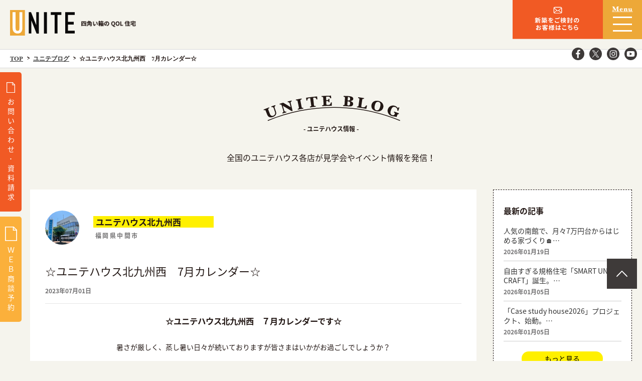

--- FILE ---
content_type: text/html; charset=UTF-8
request_url: https://unitehouse.jp/blog/118047/
body_size: 11306
content:
<!DOCTYPE HTML>
<html lang="ja">

<head>

	<meta name="facebook-domain-verification" content="xc7iyhxql9ztl60kn8eqmglnf33jxy" />

	<script type="application/ld+json">
		{
			"@context": "http://schema.org",
			"@type": "WebSite",
			"name": "ユニテハウスの家づくり | 注文住宅・新築一戸建ての家づくりならユニテハウス",
			"url": "https://unitehouse.jp/about/",
			"image": "https://unitehouse.jp/unwp/wp-content/themes/staffTemplate/imgs/about/index/mission.png",
			"description": "ユニテハウスはクリエイト礼文が運営する注文住宅・新築一戸建てです。新築一戸建ての注文住宅や、土地探しを検討している方はユニテハウスへご相談ください。人生の質を向上させる「QOL住宅」を提供します。"
		}
	</script>

	<!-- Google Tag Manager 2023 -->
	<script>
		(function(w, d, s, l, i) {
			w[l] = w[l] || [];
			w[l].push({
				'gtm.start': new Date().getTime(),
				event: 'gtm.js'
			});
			var f = d.getElementsByTagName(s)[0],
				j = d.createElement(s),
				dl = l != 'dataLayer' ? '&l=' + l : '';
			j.async = true;
			j.src =
				'https://www.googletagmanager.com/gtm.js?id=' + i + dl;
			f.parentNode.insertBefore(j, f);
		})(window, document, 'script', 'dataLayer', 'GTM-KST5F7N');
	</script>
	<!-- End Google Tag Manager -->
	<!-- Google Tag Manager -->
	<script>
		(function(w, d, s, l, i) {
			w[l] = w[l] || [];
			w[l].push({
				'gtm.start': new Date().getTime(),
				event: 'gtm.js'
			});
			var f = d.getElementsByTagName(s)[0],
				j = d.createElement(s),
				dl = l != 'dataLayer' ? '&l=' + l : '';
			j.async = true;
			j.src =
				'https://www.googletagmanager.com/gtm.js?id=' + i + dl;
			f.parentNode.insertBefore(j, f);
		})(window, document, 'script', 'dataLayer', 'GTM-5G4W5ZB8');
	</script>
	<!-- End Google Tag Manager -->
	
			<!-- Google Tag Manager -->
		<script>
			(function(w, d, s, l, i) {
				w[l] = w[l] || [];
				w[l].push({
					'gtm.start': new Date().getTime(),
					event: 'gtm.js'
				});
				var f = d.getElementsByTagName(s)[0],
					j = d.createElement(s),
					dl = l != 'dataLayer' ? '&l=' + l : '';
				j.async = true;
				j.src =
					'https://www.googletagmanager.com/gtm.js?id=' + i + dl;
				f.parentNode.insertBefore(j, f);
			})(window, document, 'script', 'dataLayer', 'GTM-WTQSFLZ');
		</script>
		<!-- End Google Tag Manager -->
		<!-- Global site tag (gtag.js) - Google Analytics -->
		<script async src="https://www.googletagmanager.com/gtag/js?id=G-7XRCW4PPHJ"></script>
		<script>
			window.dataLayer = window.dataLayer || [];

			function gtag() {
				dataLayer.push(arguments);
			}
			gtag('js', new Date());

			gtag('config', 'G-7XRCW4PPHJ');
		</script>
	


	<meta charset="utf-8">
			<title>☆ユニテハウス北九州西　7月カレンダー☆ | 注文住宅・新築一戸建ての家づくりならユニテハウス</title>
	
			<meta name="description" content="ユニテハウスはクリエイト礼文が運営する注文住宅・新築一戸建てです。新築一戸建ての注文住宅や、土地探しを検討している方はユニテハウスへご相談ください。人生の質を向上させる「QOL住宅」を提供します。">
		<meta name="keywords" content="ユニテハウス, UNITEHOUSE, 1000万円, 四角い家,ハウスメーカー,住宅メーカー,注文住宅,戸建て,ロングライフ,住まい,モデルハウス,">
	<meta name="viewport" content="width=device-width,initial-scale=1">
	<meta name="format-detection" content="telephone=no">
	<!--[if lt IE 9]>
<script src="https://unitehouse.jp/unwp/wp-content/themes/staffTemplate/js/html5shiv.js"></script>
<script src="https://unitehouse.jp/unwp/wp-content/themes/staffTemplate/js/css3-mediaqueries.js"></script>
<![endif]-->
	<meta property="og:locale" content="ja_JP">
	<meta property="og:type" content="article">

			<meta property="og:title" content="☆ユニテハウス北九州西　7月カレンダー☆ | 注文住宅・新築一戸建ての家づくりならユニテハウス｜注文住宅で新築一戸建てを建てるならユニテハウスへ。土地と建物を合わせてご提案いたします。 | スッキリ生活。ちょっと広めのコンパクト住宅。">
	

			<meta property="og:description" content="ユニテハウスはクリエイト礼文が運営する注文住宅・新築一戸建てです。新築一戸建ての注文住宅や、土地探しを検討している方はユニテハウスへご相談ください。人生の質を向上させる「QOL住宅」を提供します。">
	

	<meta property="og:url" content="https://unitehouse.jp/blog/118047/">
	<meta property="og:site_name" content="注文住宅・新築一戸建ての家づくりならユニテハウス｜注文住宅で新築一戸建てを建てるならユニテハウスへ。土地と建物を合わせてご提案いたします。 | スッキリ生活。ちょっと広めのコンパクト住宅。">
	<link rel="shortcut icon" href="https://unitehouse.jp/unwp/wp-content/themes/staffTemplate/imgs/common/favicon.ico">
	<link rel="apple-touch-icon" href="">
	<link href="//fonts.googleapis.com/earlyaccess/notosansjapanese.css" rel="stylesheet">
	<link href="//fonts.googleapis.com/css?family=Libre+Baskerville:400i,700" rel="stylesheet">
	<link rel="stylesheet" href="https://use.typekit.net/lfx6wyh.css">
	<link rel="stylesheet" href="https://unitehouse.jp/unwp/wp-content/themes/staffTemplate/css/common.css?20260120113109" media="all" rel="stylesheet">
			<!-- BOLG -->
	<link href="https://unitehouse.jp/unwp/wp-content/themes/staffTemplate/css/blog.css?20260120113109" media="all" rel="stylesheet">
	<link href="https://unitehouse.jp/unwp/wp-content/themes/staffTemplate/css/easyselectbox.css" media="all" rel="stylesheet">
	<link href="https://unitehouse.jp/unwp/wp-content/themes/staffTemplate/css/form.css?ver=1.0.1" media="all" rel="stylesheet">
	<link href="https://unitehouse.jp/unwp/wp-content/themes/staffTemplate/css/contact.css" media="all" rel="stylesheet">
	<link rel="stylesheet" href="//ajax.googleapis.com/ajax/libs/jqueryui/1/themes/redmond/jquery-ui.css">

	<script src="https://unitehouse.jp/unwp/wp-content/themes/staffTemplate/js/jquery-2.2.4.min.js"></script>
	<script src="https://unitehouse.jp/unwp/wp-content/themes/staffTemplate/js/common.js"></script>
	<script src="https://unitehouse.jp/unwp/wp-content/themes/staffTemplate/js/heightLine.js"></script>
		<script src="//ajax.googleapis.com/ajax/libs/jqueryui/1/jquery-ui.min.js"></script>
	<script src="//ajax.googleapis.com/ajax/libs/jqueryui/1/i18n/jquery.ui.datepicker-ja.min.js"></script>
		<script>
		$(function(){
			$("#side dl dt").on("click", function() {
				$(this).next().slideToggle();
			});
			$('#date').datepicker({
				minDate: 0
			});
		});
	</script>

	<script>(function(d, s, id){
				 var js, fjs = d.getElementsByTagName(s)[0];
				 if (d.getElementById(id)) {return;}
				 js = d.createElement(s); js.id = id;
				 js.src = "//connect.facebook.net/en_US/sdk.js#xfbml=1&version=v2.6";
				 fjs.parentNode.insertBefore(js, fjs);
			   }(document, 'script', 'facebook-jssdk'));</script>
<!-- DO NOT COPY THIS SNIPPET! Start of Page Analytics Tracking for HubSpot WordPress plugin v7.5.1 -->
<script type="text/javascript">
var _hsq = _hsq || [];
_hsq.push(["setContentType", "blog-post"]);
</script>
<!-- DO NOT COPY THIS SNIPPET! End of Page Analytics Tracking for HubSpot WordPress plugin -->

<!-- All in One SEO Pack 2.12 by Michael Torbert of Semper Fi Web Design[-1,-1] -->
<meta name="description"  content="ユニテハウス北九州西２０２３年7月カレンダーです。 ユニテハウスではお客様のQOL（クオリティ･オブ・ライフ）の 向上を目指した 四角いQOL住宅を建築・販売いたします。 土地、建物をセットでにしてお客様の生活に最適なご提案を させてください。 お客様のご来店を心よりお待ちしております。" />

<meta name="keywords"  content="新築，建売，福岡，北九州，中間市，7月，建築、展示場，中間市上底井野、中間市扇ヶ浦，海の日，七夕、夏休み、海水浴" />

<link rel="canonical" href="https://unitehouse.jp/blog/118047/" />
			<script type="text/javascript" >
				window.ga=window.ga||function(){(ga.q=ga.q||[]).push(arguments)};ga.l=+new Date;
				ga('create', 'UA-129969144-1', 'auto');
				// Plugins
				
				ga('send', 'pageview');
			</script>
			<script async src="https://www.google-analytics.com/analytics.js"></script>
			<!-- /all in one seo pack -->
<link rel='dns-prefetch' href='//ws.sharethis.com' />
<link rel='dns-prefetch' href='//js.hs-scripts.com' />
<link rel='dns-prefetch' href='//yubinbango.github.io' />
<link rel='dns-prefetch' href='//fonts.googleapis.com' />
<link rel='dns-prefetch' href='//s.w.org' />
<link crossorigin="anonymous" rel='stylesheet' id='simple-share-buttons-adder-indie-css'  href='//fonts.googleapis.com/css?family=Indie+Flower&#038;ver=4.9.26' type='text/css' media='all' />
<script id='st_insights_js' type='text/javascript' src='https://ws.sharethis.com/button/st_insights.js?publisher=4d48b7c5-0ae3-43d4-bfbe-3ff8c17a8ae6&#038;product=simpleshare'></script>
<link rel='https://api.w.org/' href='https://unitehouse.jp/wp-json/' />
<link rel='prev' title='【コラム】どんな場所？建てる前に知りたいポイント【鹿児島県の注文住宅】' href='https://unitehouse.jp/blog/118042/' />
<link rel='next' title='浜松店の７月はユニテハウス月間！！' href='https://unitehouse.jp/blog/118026/' />
<link rel='shortlink' href='https://unitehouse.jp/?p=118047' />
<link rel="alternate" type="application/json+oembed" href="https://unitehouse.jp/wp-json/oembed/1.0/embed?url=https%3A%2F%2Funitehouse.jp%2Fblog%2F118047%2F" />
<link rel="alternate" type="text/xml+oembed" href="https://unitehouse.jp/wp-json/oembed/1.0/embed?url=https%3A%2F%2Funitehouse.jp%2Fblog%2F118047%2F&#038;format=xml" />
<script type="text/javascript">
	window._se_plugin_version = '8.1.9';
</script>
<style type="text/css">
	.mw_wp_form .error-message { display: none; }
	.mw_wp_form_error .error-message { display: block; color: #E60012; }
</style>
<script>
	jQuery(function() {
		if( $( '.mw_wp_form .error' ).length ) {
			$( '.mw_wp_form' ).addClass( 'mw_wp_form_error' );
		}
	});
</script>
<link rel="amphtml" href="https://unitehouse.jp/blog/118047/?amp"><script>
	jQuery(function($) {
		$( '.mw_wp_form form' ).attr( 'class', 'h-adr' );
	});
</script>
	<meta name="google-site-verification" content="_huKMZ2RQt0WSpff6eEfJw6vP4FKSHjfLO-CZq0GxZU">
	<!-- Global site tag (gtag.js) - Google Analytics -->
	<script async src="https://www.googletagmanager.com/gtag/js?id=UA-129969144-1"></script>
	<script>
		window.dataLayer = window.dataLayer || [];

		function gtag() {
			dataLayer.push(arguments);
		}
		gtag('js', new Date());

		gtag('config', 'UA-129969144-1');
	</script>
	<script async src="https://www.googletagmanager.com/gtag/js?id=UA-48256070-2"></script>
	<script>
		window.dataLayer = window.dataLayer || [];

		function gtag() {
			dataLayer.push(arguments);
		}
		gtag('js', new Date());

		gtag('config', 'UA-48256070-2');
	</script>


	
		<!-- Ptengine Tag -->
		<script src="https://js.ptengine.jp/2deggl3x.js"></script>
		<!-- End Ptengine Tag -->
		<!-- Facebook Pixel Code -->
		<script>
			! function(f, b, e, v, n, t, s) {
				if (f.fbq) return;
				n = f.fbq = function() {
					n.callMethod ?
						n.callMethod.apply(n, arguments) : n.queue.push(arguments)
				};
				if (!f._fbq) f._fbq = n;
				n.push = n;
				n.loaded = !0;
				n.version = '2.0';
				n.queue = [];
				t = b.createElement(e);
				t.async = !0;
				t.src = v;
				s = b.getElementsByTagName(e)[0];
				s.parentNode.insertBefore(t, s)
			}(window, document, 'script',
				'https://connect.facebook.net/en_US/fbevents.js');
			fbq('init', '694805808023046');
			fbq('track', 'PageView');
		</script>
		<noscript><img height="1" width="1" style="display:none" src="https://www.facebook.com/tr?id=694805808023046&ev=PageView&noscript=1" /></noscript>
		<!-- End Facebook Pixel Code -->

	



	<!-- Facebook Pixel Code -->
	<script>
		! function(f, b, e, v, n, t, s) {
			if (f.fbq) return;
			n = f.fbq = function() {
				n.callMethod ?
					n.callMethod.apply(n, arguments) : n.queue.push(arguments)
			};
			if (!f._fbq) f._fbq = n;
			n.push = n;
			n.loaded = !0;
			n.version = '2.0';
			n.queue = [];
			t = b.createElement(e);
			t.async = !0;
			t.src = v;
			s = b.getElementsByTagName(e)[0];
			s.parentNode.insertBefore(t, s)
		}(window, document, 'script',
			'https://connect.facebook.net/en_US/fbevents.js');
		fbq('init', '3023892264363508');
		fbq('track', 'PageView');
	</script>
	<noscript><img height="1" width="1" style="display:none" src="https://www.facebook.com/tr?id=3023892264363508&ev=PageView&noscript=1" /></noscript>
	<!-- End Facebook Pixel Code -->





</head>

<body oncontextmenu="return false;">
	<!-- Google Tag Manager 2023 (noscript) -->
	<noscript><iframe src="https://www.googletagmanager.com/ns.html?id=GTM-KST5F7N"
			height="0" width="0" style="display:none;visibility:hidden"></iframe></noscript>
	<!-- End Google Tag Manager (noscript) -->
	<!-- Google Tag Manager (noscript) -->
	<noscript><iframe src="https://www.googletagmanager.com/ns.html?id=GTM-5G4W5ZB8"
			height="0" width="0" style="display:none;visibility:hidden"></iframe></noscript>
	<!-- End Google Tag Manager (noscript) -->

	<header class="test">
		<div id="hdrtop">
			<div class="clearfix">
				<div id="hdrlft">
					<p><a href="/"><img src="https://unitehouse.jp/unwp/wp-content/themes/staffTemplate/imgs/common/logo.svg" width="129" height="50" alt="UNITEHOUSE"></a></p>

										<h1>
						<img src="https://unitehouse.jp/unwp/wp-content/themes/staffTemplate/imgs/common/header_txt.png" alt="☆ユニテハウス北九州西　7月カレンダー☆" class="header__txtImg">
					</h1>
				</div>
				<div id="hdrrgt">
					<div id="personal_form">
						<a href="https://unitehouse.jp/contact/">
							<img src="https://unitehouse.jp/unwp/wp-content/themes/staffTemplate/imgs/common/personal_form.svg" width="77" height="45" alt="個人のお客様はこちらu">
							<img src="https://unitehouse.jp/unwp/wp-content/themes/staffTemplate/imgs/common/personal_form_sp.svg" width="77" height="45" alt="個人のお客様はこちらu">
						</a>
					</div>
					<!--
					<div id="for_fc_form">
						<a href="https://unitehouse.jp/fcbiz/lp/">
							<img src="https://unitehouse.jp/unwp/wp-content/themes/staffTemplate/imgs/common/fc_form.svg" width="77" height="45" alt="フランチャイズについてのお問い合わせはこちら">
							<img src="https://unitehouse.jp/unwp/wp-content/themes/staffTemplate/imgs/common/fc_form_sp.svg" width="77" height="45" alt="フランチャイズについてのお問い合わせはこちら">
						</a>
					</div>
					-->
					<!--<div id="telnumber">
								<a href="tel:0236654212">
									<img src="https://unitehouse.jp/unwp/wp-content/themes/staffTemplate/imgs/common/telnumber.svg" width="77" height="45" alt="0236654212">
									<img src="https://unitehouse.jp/unwp/wp-content/themes/staffTemplate/imgs/common/telnumber_sp.svg" width="77" height="45" alt="0236654212">
								</a>
							</div>-->

					<div id="menu">
						<div id="menubtn">
							<p><img src="https://unitehouse.jp/unwp/wp-content/themes/staffTemplate/imgs/common/menu_ts.svg" width="44" height="11" alt="Menu"></p>
							<span></span>
						</div>
					</div>
				</div>
				<!--						<p id="tellreception">【フランチャイズ本部電話受付】<br>9:30~17:00 <br>定休日/土･日･祝</p>-->
				<aside>
					<ul>
						<li><a href="https://www.facebook.com/unitehouse" target="_blnak"><img src="https://unitehouse.jp/unwp/wp-content/themes/staffTemplate/imgs/common/icon_fb.svg" width="25" height="25" alt="Facebook"></a></li>
						<li><a href="https://x.com/unitehouse" target="_blnak"><img src="https://unitehouse.jp/unwp/wp-content/themes/staffTemplate/imgs/common/icon_x.svg?20250106" width="30" height="30" alt="X"></a></li>
						<li><a href="https://www.instagram.com/unitehouse_official/" target="_blnak"><img src="https://unitehouse.jp/unwp/wp-content/themes/staffTemplate/imgs/common/icon_ig.svg" width="25" height="25" alt="Instagram"></a></li>
						<li><a href="https://www.youtube.com/@unitehouse" target="_blnak"><img src="https://unitehouse.jp/unwp/wp-content/themes/staffTemplate/imgs/common/icon_youtube.svg" width="30" height="30" alt="Youtube"></a></li>
					</ul>
				</aside>
			</div>
		</div>
		<div class="gnavi">
			<div class="page">
				<nav>
					<p id="hdrmenu_top"><a href="/">TOP</a></p>
					<div class="hdrmenu">
						<dl class="hdrmenu_in heightLine-in">
							<dt><a href="/about/"><span>ABOUT</span>ユニテハウスについて</a></dt>
							<dd>
								<ul>
									<li><a href="/about/mission/">プロミス</a></li>
									<li><a href="/about/concept/">コンセプト</a></li>
									<li><a href="/about/technology/">テクノロジー</a></li>
								</ul>
							</dd>
						</dl>
						<dl class="hdrmenu_in heightLine-in">
							<dt><a href="/housemaking/"><span>HOUSE MAKING</span>ユニテハウスの家づくり</a></dt>
							<dd>
								<ul>
									<li><a href="/choukiyuryoujutaku/">長期優良住宅</a></li>
									<li><a href="/housemaking/6step/">6つのステップ</a></li>
									<li><a href="/housemaking/modelcase/">モデルケース</a></li>
									<li><a href="/housemaking/flow/">家づくりの流れ</a></li>
									<li><a href="/housemaking/dictionary/">住宅用語大辞典</a></li>
								</ul>
							</dd>
						</dl>
						<ul class="hdrmenu_in heightLine-in">
							<li><a href="/dealer/"><span>SEARCH</span>お近くのユニテハウス</a></li>
							<li><a href="/modelhouse/"><span>MODEL HOUSE</span>お近くのモデルハウス</a></li>
							<li><a href="/csh/"><span>Case Study House</span>ユニテハウスの事例</a></li>
						</ul>
					</div>
					<div class="hdrmenu">
						<ul class="hdrmenu_in2">
							<li><a href="/voice/"><span>VOICE</span>オーナーの声</a></li>
							<li><a href="/faq/"><span>Q&A</span>よくある質問</a></li>
							<li><a href="/news/"><span>NEWS</span>お知らせ</a></li>
							<li><a href="/blog/"><span>INFORMATION</span>ユニテ情報</a></li>
							<li><a href="/contact/"><span>CONTACT</span>各種お問い合わせ</a></li>
							<li><a href="/privacy/"><span>PRIVACY</span>プライバシーポリシー</a></li>
							<li><a href="/sitemap/"><span>SITEMAP</span>サイトマップ</a></li>
						</ul>
					</div>
					<div class="hdrmenu">
						<dl class="hdrmenu_in3">
							<dt><a href="/company/" target="_blank"><span>企業情報</span></a></dt>
							<dd>
								<ul>
									<li><a href="/company/#company">会社概要</a></li>
									<li><a href="/company/#history">沿革</a></li>
									<li><a href="https://unitehouse.jp/dealer/dealer_dtl/?userId=51">プレスリリース</a></li>
								</ul>
							</dd>
						</dl>
					</div>
				</nav>
			</div>
		</div>
		<div class="gnavi sp">
			<div class="page">
				<nav>
					<p id="hdrmenu_top"><a href="/">TOP</a></p>
					<div class="hdrmenu">
						<dl class="hdrmenu_in heightLine-in">
							<dt><a href="/about/"><span>ABOUT</span>ユニテハウスについて<span class="sp_btn"><span></span><span></span></span></a></dt>
							<dd>
								<ul>
									<li><a href="/about/mission/">プロミス</a></li>
									<li><a href="/about/concept/">コンセプト</a></li>
									<li><a href="/about/technology/">テクノロジー</a></li>
								</ul>
							</dd>
						</dl>
						<dl class="hdrmenu_in heightLine-in">
							<dt><a href="/housemaking/"><span>HOUSE MAKING</span>ユニテハウスの家づくり<span class="sp_btn"><span></span><span></span></span></a></dt>
							<dd>
								<ul>
									<li><a href="/choukiyuryoujutaku/">長期優良住宅</a></li>
									<li><a href="/housemaking/6step/">6つのステップ</a></li>
									<li><a href="/housemaking/modelcase/">モデルケース</a></li>
									<li><a href="/housemaking/flow/">家づくりの流れ</a></li>
									<li><a href="/housemaking/dictionary/">住宅用語大辞典</a></li>
								</ul>
							</dd>
						</dl>
						<ul class="hdrmenu_in heightLine-in">
							<li><a href="/csh/"><span>Case Study House</span>ユニテハウスの事例</a></li>
							<li><a href="/dealer/"><span>SEARCH</span>お近くのユニテハウス</a></li>
							<li><a href="/modelhouse/"><span>MODEL HOUSE</span>お近くのモデルハウス</a></li>
							<li><a href="/voice/"><span>VOICE</span>オーナーの声</a></li>
							<li><a href="/faq/"><span>Q&A</span>よくある質問</a></li>
							<li><a href="/news/"><span>NEWS</span>お知らせ</a></li>
							<li><a href="/blog/"><span>INFORMATION</span>ユニテ情報</a></li>
							<li><a href="/contact/"><span>CONTACT</span>各種お問い合わせ</a></li>
							<li><a href="/privacy/"><span>PRIVACY</span>プライバシーポリシー</a></li>
							<li><a href="/sitemap/"><span>SITEMAP</span>サイトマップ</a></li>
						</ul>
						<dl class="hdrmenu_in heightLine-in">
							<dt><a href="/company/"><span>企業概要</span><span class="sp_btn"><span></span><span></span></span></a></dt>
							<dd>
								<ul>
									<li><a href="/company/#company">会社概要</a></li>
									<li><a href="/company/#history">沿革</a></li>
									<li><a href="https://unitehouse.jp/dealer/dealer_dtl/?userId=51">プレスリリース</a></li>
								</ul>
							</dd>
						</dl>
					</div>
					<aside>
						<ul>
							<li><a href="https://www.facebook.com/unitehouse" target="_blnak"><img src="https://unitehouse.jp/unwp/wp-content/themes/staffTemplate/imgs/common/icon_fb.svg" width="30" height="30" alt="Facebook"></a></li>
							<li><a href="https://x.com/unitehouse" target="_blnak"><img src="https://unitehouse.jp/unwp/wp-content/themes/staffTemplate/imgs/common/icon_x.svg?20250106" width="30" height="30" alt="X"></a></li>
							<li><a href="https://www.instagram.com/unitehouse_official/" target="_blnak"><img src="https://unitehouse.jp/unwp/wp-content/themes/staffTemplate/imgs/common/icon_ig.svg" width="30" height="30" alt="Instagram"></a></li>
							<li><a href="https://www.youtube.com/@unitehouse" target="_blnak"><img src="https://unitehouse.jp/unwp/wp-content/themes/staffTemplate/imgs/common/icon_youtube.svg" width="30" height="30" alt="Youtube"></a></li>
						</ul>
					</aside>
				</nav>
			</div>
		</div>
			</header>
					<div class="branchlist">
			<ul class="page">
				<li><a href="/">TOP</a></li>
				<li><a href="https://unitehouse.jp/blog/">ユニテブログ</a></li>
				<li>  ☆ユニテハウス北九州西　7月カレンダー☆</li>
			</ul>
		</div>	<script>(function(d, s, id){
				 var js, fjs = d.getElementsByTagName(s)[0];
				 if (d.getElementById(id)) {return;}
				 js = d.createElement(s); js.id = id;
				 js.src = "//connect.facebook.net/en_US/sdk.js#xfbml=1&version=v2.6";
				 fjs.parentNode.insertBefore(js, fjs);
			   }(document, 'script', 'facebook-jssdk'));</script>
<!-- DO NOT COPY THIS SNIPPET! Start of Page Analytics Tracking for HubSpot WordPress plugin v7.5.1 -->
<script type="text/javascript">
var _hsq = _hsq || [];
_hsq.push(["setContentType", "blog-post"]);
</script>
<!-- DO NOT COPY THIS SNIPPET! End of Page Analytics Tracking for HubSpot WordPress plugin -->

<!-- デバッグ警告: All in One SEO Pack のメタデータが wp_head のフィルターから再読込されています。2回読み込まれています ! -->
<link rel='dns-prefetch' href='//ws.sharethis.com' />
<link rel='dns-prefetch' href='//js.hs-scripts.com' />
<link rel='dns-prefetch' href='//yubinbango.github.io' />
<link rel='dns-prefetch' href='//fonts.googleapis.com' />
<link rel='dns-prefetch' href='//s.w.org' />
<script type='text/javascript' src='https://unitehouse.jp/unwp/wp-includes/js/wp-embed.min.js?ver=4.9.26'></script>
<link rel='https://api.w.org/' href='https://unitehouse.jp/wp-json/' />
<link rel='prev' title='【コラム】どんな場所？建てる前に知りたいポイント【鹿児島県の注文住宅】' href='https://unitehouse.jp/blog/118042/' />
<link rel='next' title='浜松店の７月はユニテハウス月間！！' href='https://unitehouse.jp/blog/118026/' />
<link rel='shortlink' href='https://unitehouse.jp/?p=118047' />
<link rel="alternate" type="application/json+oembed" href="https://unitehouse.jp/wp-json/oembed/1.0/embed?url=https%3A%2F%2Funitehouse.jp%2Fblog%2F118047%2F" />
<link rel="alternate" type="text/xml+oembed" href="https://unitehouse.jp/wp-json/oembed/1.0/embed?url=https%3A%2F%2Funitehouse.jp%2Fblog%2F118047%2F&#038;format=xml" />
<script type="text/javascript">
	window._se_plugin_version = '8.1.9';
</script>
<style type="text/css">
	.mw_wp_form .error-message { display: none; }
	.mw_wp_form_error .error-message { display: block; color: #E60012; }
</style>
<script>
	jQuery(function() {
		if( $( '.mw_wp_form .error' ).length ) {
			$( '.mw_wp_form' ).addClass( 'mw_wp_form_error' );
		}
	});
</script>
<link rel="amphtml" href="https://unitehouse.jp/blog/118047/?amp"><script>
	jQuery(function($) {
		$( '.mw_wp_form form' ).attr( 'class', 'h-adr' );
	});
</script>
<script>
	$(function() {
		$("#date").datepicker();
		$("#date").datepicker("option", "showOn", 'both');
		$("#date").datepicker("option", "buttonImageOnly", true);
		$("#date").datepicker("option", "buttonImage", 'https://unitehouse.jp/unwp/wp-content/themes/staffTemplate/imgs/contact/ico_calendar.png');
		$("#date2").datepicker();
		$("#date2").datepicker("option", "showOn", 'both');
		$("#date2").datepicker("option", "buttonImageOnly", true);
		$("#date2").datepicker("option", "buttonImage", 'https://unitehouse.jp/unwp/wp-content/themes/staffTemplate/imgs/contact/ico_calendar.png');

	});
</script>
<article class="blog detail">
	<div class="contwrap">
		<div class="page">
			<div class="ttlblk">
				<h2><img src="https://unitehouse.jp/unwp/wp-content/themes/staffTemplate/imgs/blog/ttl.svg" width="" height="" alt=""><span>- ユニテハウス情報 -</span></h2>
				<p class="cap">全国のユニテハウス各店が見学会やイベント情報を発信！</p>
			</div>
			<!-- コンテンツブロック -->
			<div class="contblk clearfix">
				<section id="main">
					<div id="blogcont">
												<div class="boxttl">
							<div class="ttl">
																	<div class="ttlimg" style="background-image:url(https://unitehouse.jp/unwp/wp-content/uploads/2021/06/4F1E3EBD-A51B-4D6C-BF78-83004A56752B-e1624256674841.jpeg);"></div>
																<dl>
									<dt class="heightLine-boxttl"><span>ユニテハウス北九州西</span></dt>
																		<dd>福岡県中間市</dd>
								</dl>
							</div>
							<h2>☆ユニテハウス北九州西　7月カレンダー☆</h2>
							<p>2023年07月01日</p>
						</div>
						<div class="">
							<p><h3 style="text-align: center;"><strong>☆ユニテハウス北九州西　７月カレンダーです☆</strong></h3><br />
<p style="text-align: center;">暑さが厳しく、蒸し暑い日々が続いておりますが皆さまはいかがお過ごしでしょうか？</p><br />
<p style="text-align: center;">ユニテハウス北九州西は今日も元気です！！</p><br />
<p style="text-align: center;">７月は七夕や夏休みですね♪</p><br />
<p style="text-align: center;">ユニテハウス北九州西は夏休み営業中です。</p><br />
<p style="text-align: center;">ご家族で展示場やお家の見学、マイホームのご相談にぜひお越しください。</p><br />
&nbsp;<br />
<p style="text-align: center;">ユニテハウス建売住宅が中間市扇ヶ浦で順調に進行中です。</p><br />
<p style="text-align: center;">７月末の完成に向けてスタッフ一同、頑張ってます。</p><br />
<p style="text-align: center;">乞うご期待です。</p><br />
&nbsp;<br />
<p style="text-align: center;">インスタグラムで建売住宅の最新情報を公開しておりますので是非、フォローをお願いします。（「ユニテハウス北九州西」です。）</p><br />
<br />
<div style="text-align: center;">　ユニテを見てみたい、というお客様は・・・</div><br />
<div></div><br />
<div style="text-align: center;">下記「展示場予約入口」、また当店HPでご来店のご予約が可能ですのでお申込みをお待ちしております。</div><br />
<p style="text-align: center;">　　　　スタッフ一同、心を込めて「コスパの最強のQOL住宅」をご案内させて頂きます。</p><br />
<br />
<h3 style="text-align: center;"><span style="color: #ff9900;"><strong><a style="color: #ff9900;" href="https://unitehouse.jp/contact/reserve_detail/?userid=69">☆展示場予約入口☆</a></strong></span></h3><br />
&nbsp;<br />
<h3 style="text-align: center;">当店インスタグラムで耳より情報をGEＴできちゃいます♪</h3><br />
<h3 style="text-align: center;"><span style="color: #ff6600;">　　最新情報は当店HP内でご確認できます。</span><span style="color: #ff6600;">是非、ご覧ください。</span></h3><br />
<h3>　　　　　　　　　　　　　　　　　　　　　　　　　　　　　　　<span style="color: #ff9900;"><a style="color: #ff9900;" href="https://unite-kitakyushunishi.com/">　☆新規HP入口☆　</a></span></h3><br />
&nbsp;<br />
<p style="text-align: center;">最後にユニテハウス北九州西の営業カレンダーです。</p><br />
<p style="text-align: center;">皆様のご来店を心よりお待ちしております♪</p><br />
&nbsp;<br />
<br />
<img class="alignnone size-full wp-image-118049" src="https://unitehouse.jp/unwp/wp-content/uploads/2023/06/a96102fbcb0737c61d4f3143b899aea4.png" alt="" width="1221" height="861" srcset="https://unitehouse.jp/unwp/wp-content/uploads/2023/06/a96102fbcb0737c61d4f3143b899aea4.png 1221w, https://unitehouse.jp/unwp/wp-content/uploads/2023/06/a96102fbcb0737c61d4f3143b899aea4-300x212.png 300w, https://unitehouse.jp/unwp/wp-content/uploads/2023/06/a96102fbcb0737c61d4f3143b899aea4-1024x722.png 1024w" sizes="(max-width: 1221px) 100vw, 1221px" /></p>
							<!--
									-->
							<ul id="boxtag">
																							</ul>
						</div>
					</div>
					<ul id="pagenav">
						<li class="prev"><a href="https://unitehouse.jp/blog/118042/" rel="prev">前のブログへ</a></li>
						<li><a href="/blog/">一覧へ戻る</a></li>
						<li class="next"><a href="https://unitehouse.jp/blog/118026/" rel="next">次のブログへ</a></li>
					</ul>
					<section id="blogmenu">

						<ul class="blogmenu__list">
							<li class="blogmenu__list-item">
								<a href="https://www.instagram.com/unitehouse_official/" target="_blank">
									<div class="blogmenu__list-wrap">
										<h4 class="blogmenu__list-heading"><img src="https://unitehouse.jp/unwp/wp-content/themes/staffTemplate/imgs/blog/insta_heading.png" width="307" height="52" alt="VOICE">
											<p class="blogmenu__list-title">-ユニテハウス【公式】インスタグラム-</p>
										</h4>

										<div class="blogmenu__list-icon">
											<img src="https://unitehouse.jp/unwp/wp-content/themes/staffTemplate/imgs/blog/insta_icon.png" class="img" alt="">
										</div>
									</div>
								</a>
							</li>
							<li class="blogmenu__list-item">
								<a href="/dealer/">
									<div class="blogmenu__list-wrap">
										<h4 class="blogmenu__list-heading"><img src="https://unitehouse.jp/unwp/wp-content/themes/staffTemplate/imgs/blog/search_heading.png" width="307" height="52" alt="SEARCH">
											<p class="blogmenu__list-title">-ユニテハウスを探す-</p>
										</h4>

										<div class="blogmenu__list-ph blogmenu__list-ph--2">
											<img src="https://unitehouse.jp/unwp/wp-content/themes/staffTemplate/imgs/index/idxmenu5.png" width="358" height="297" alt="" class="menuimg">
										</div>
									</div>
								</a>
							</li>
							<li class="blogmenu__list-item">
								<a href="/voice/">
									<div class="blogmenu__list-wrap">
										<h4 class="blogmenu__list-heading"><img src="https://unitehouse.jp/unwp/wp-content/themes/staffTemplate/imgs/blog/voice_heading.png" width="307" height="52" alt="VOICE">

										</h4>
										<p class="blogmenu__list-title">-みんなの声-</p>
										<div class="blogmenu__list-ph">
											<img src="https://unitehouse.jp/unwp/wp-content/themes/staffTemplate/imgs/index/idxmenu6.png" width="358" height="297" alt="" class="menuimg">
										</div>
									</div>
								</a>
							</li>
						</ul>

					</section>
					<!--
					<div id="likebox">

						<div id="fb-root"></div>
						<script async defer crossorigin="anonymous" src="https://connect.facebook.net/ja_JP/sdk.js#xfbml=1&version=v7.0"></script>
						<div class="fb-page" data-href="https://www.facebook.com/unitehouse/" data-tabs="timeline" data-width="335" data-height="400" data-small-header="false" data-adapt-container-width="false" data-hide-cover="false" data-show-facepile="false">
							<blockquote cite="https://www.facebook.com/unitehouse/" class="fb-xfbml-parse-ignore"><a href="https://www.facebook.com/unitehouse/">ユニテハウス - UNITE HOUSE</a></blockquote>
						</div>

						<div class="youtube-link">
							<div class="bn-align">
								<a href="https://unitehouse.jp/dealer/" target="_blank"><img src="https://unitehouse.jp/unwp/wp-content/uploads/2020/04/uniteqoltv-bn2.jpg" alt="ユニテQOLTV" width="95%"></a>
								<a href="https://unitehouse.jp/voice/" target="_blank"><img src="https://unitehouse.jp/unwp/wp-content/uploads/2020/04/uniteqoltv-bn3.jpg" alt="ゆにぐら" width="95%"></a>
							</div>
						</div>
						<div style="clear:both;"></div>
					</div>
								-->
				</section>
				<!-- サイドバー -->
				<div id="side">
					<div class="sidelist" id="news">
						<dl>
							<dt>最新の記事</dt>
							<dd>
								<ul>
																			<li><a href="https://unitehouse.jp/blog/121009/">人気の南館で、月々7万円台からはじめる家づくり🏠…<span>2026年01月19日</span></a></li>
																			<li><a href="https://unitehouse.jp/blog/120988/">自由すぎる規格住宅「SMART UNITE CRAFT」誕生。…<span>2026年01月05日</span></a></li>
																			<li><a href="https://unitehouse.jp/blog/120985/">「Case study house2026」プロジェクト、始動。…<span>2026年01月05日</span></a></li>
																	</ul>
								<a href="/blog/" class="btn">もっと見る</a>
							</dd>
						</dl>
					</div>
					<script>
						$(function() {
							$('.sidelist#archive .btn, .sidelist#shop .btn').on('click', function(event) {
								if ($(this).prev().hasClass("on")) {
									$(this).prev().removeClass("on");
									$(this).text("もっと見る");
									$(this).prev().find("li:gt(6)").stop().slideUp('fast');
								} else {
									$(this).prev().addClass("on");
									$(this).text("閉じる");
									$(this).prev().find("li:gt(6)").stop().slideDown('fast');
								}
							});
						});
					</script>
					<div class="sidelist" id="archive">
						<dl>
							<dt>アーカイブ</dt>
							<dd>
								<ul>
										<li><a href='https://unitehouse.jp/blog/date/2026/01/'>2026年1月</a>&nbsp;(4)</li>
	<li><a href='https://unitehouse.jp/blog/date/2025/12/'>2025年12月</a>&nbsp;(5)</li>
	<li><a href='https://unitehouse.jp/blog/date/2025/11/'>2025年11月</a>&nbsp;(3)</li>
	<li><a href='https://unitehouse.jp/blog/date/2025/10/'>2025年10月</a>&nbsp;(4)</li>
	<li><a href='https://unitehouse.jp/blog/date/2025/09/'>2025年9月</a>&nbsp;(5)</li>
	<li><a href='https://unitehouse.jp/blog/date/2025/08/'>2025年8月</a>&nbsp;(7)</li>
	<li><a href='https://unitehouse.jp/blog/date/2025/07/'>2025年7月</a>&nbsp;(4)</li>
	<li><a href='https://unitehouse.jp/blog/date/2025/06/'>2025年6月</a>&nbsp;(3)</li>
	<li><a href='https://unitehouse.jp/blog/date/2025/05/'>2025年5月</a>&nbsp;(2)</li>
	<li><a href='https://unitehouse.jp/blog/date/2025/04/'>2025年4月</a>&nbsp;(4)</li>
	<li><a href='https://unitehouse.jp/blog/date/2025/03/'>2025年3月</a>&nbsp;(2)</li>
	<li><a href='https://unitehouse.jp/blog/date/2025/02/'>2025年2月</a>&nbsp;(5)</li>
	<li><a href='https://unitehouse.jp/blog/date/2025/01/'>2025年1月</a>&nbsp;(6)</li>
	<li><a href='https://unitehouse.jp/blog/date/2024/12/'>2024年12月</a>&nbsp;(9)</li>
	<li><a href='https://unitehouse.jp/blog/date/2024/11/'>2024年11月</a>&nbsp;(8)</li>
	<li><a href='https://unitehouse.jp/blog/date/2024/10/'>2024年10月</a>&nbsp;(10)</li>
	<li><a href='https://unitehouse.jp/blog/date/2024/09/'>2024年9月</a>&nbsp;(6)</li>
	<li><a href='https://unitehouse.jp/blog/date/2024/08/'>2024年8月</a>&nbsp;(10)</li>
	<li><a href='https://unitehouse.jp/blog/date/2024/07/'>2024年7月</a>&nbsp;(15)</li>
	<li><a href='https://unitehouse.jp/blog/date/2024/06/'>2024年6月</a>&nbsp;(7)</li>
	<li><a href='https://unitehouse.jp/blog/date/2024/05/'>2024年5月</a>&nbsp;(10)</li>
	<li><a href='https://unitehouse.jp/blog/date/2024/04/'>2024年4月</a>&nbsp;(9)</li>
	<li><a href='https://unitehouse.jp/blog/date/2024/03/'>2024年3月</a>&nbsp;(10)</li>
	<li><a href='https://unitehouse.jp/blog/date/2024/02/'>2024年2月</a>&nbsp;(11)</li>
	<li><a href='https://unitehouse.jp/blog/date/2024/01/'>2024年1月</a>&nbsp;(16)</li>
	<li><a href='https://unitehouse.jp/blog/date/2023/12/'>2023年12月</a>&nbsp;(14)</li>
	<li><a href='https://unitehouse.jp/blog/date/2023/11/'>2023年11月</a>&nbsp;(8)</li>
	<li><a href='https://unitehouse.jp/blog/date/2023/10/'>2023年10月</a>&nbsp;(9)</li>
	<li><a href='https://unitehouse.jp/blog/date/2023/09/'>2023年9月</a>&nbsp;(8)</li>
	<li><a href='https://unitehouse.jp/blog/date/2023/08/'>2023年8月</a>&nbsp;(11)</li>
	<li><a href='https://unitehouse.jp/blog/date/2023/07/'>2023年7月</a>&nbsp;(15)</li>
	<li><a href='https://unitehouse.jp/blog/date/2023/06/'>2023年6月</a>&nbsp;(11)</li>
	<li><a href='https://unitehouse.jp/blog/date/2023/05/'>2023年5月</a>&nbsp;(8)</li>
	<li><a href='https://unitehouse.jp/blog/date/2023/04/'>2023年4月</a>&nbsp;(16)</li>
	<li><a href='https://unitehouse.jp/blog/date/2023/03/'>2023年3月</a>&nbsp;(8)</li>
	<li><a href='https://unitehouse.jp/blog/date/2023/02/'>2023年2月</a>&nbsp;(5)</li>
	<li><a href='https://unitehouse.jp/blog/date/2023/01/'>2023年1月</a>&nbsp;(4)</li>
	<li><a href='https://unitehouse.jp/blog/date/2022/12/'>2022年12月</a>&nbsp;(7)</li>
	<li><a href='https://unitehouse.jp/blog/date/2022/11/'>2022年11月</a>&nbsp;(6)</li>
	<li><a href='https://unitehouse.jp/blog/date/2022/10/'>2022年10月</a>&nbsp;(5)</li>
	<li><a href='https://unitehouse.jp/blog/date/2022/09/'>2022年9月</a>&nbsp;(2)</li>
	<li><a href='https://unitehouse.jp/blog/date/2022/08/'>2022年8月</a>&nbsp;(4)</li>
	<li><a href='https://unitehouse.jp/blog/date/2022/07/'>2022年7月</a>&nbsp;(10)</li>
	<li><a href='https://unitehouse.jp/blog/date/2022/06/'>2022年6月</a>&nbsp;(5)</li>
	<li><a href='https://unitehouse.jp/blog/date/2022/05/'>2022年5月</a>&nbsp;(7)</li>
	<li><a href='https://unitehouse.jp/blog/date/2022/04/'>2022年4月</a>&nbsp;(9)</li>
	<li><a href='https://unitehouse.jp/blog/date/2022/03/'>2022年3月</a>&nbsp;(8)</li>
	<li><a href='https://unitehouse.jp/blog/date/2022/02/'>2022年2月</a>&nbsp;(5)</li>
	<li><a href='https://unitehouse.jp/blog/date/2022/01/'>2022年1月</a>&nbsp;(5)</li>
	<li><a href='https://unitehouse.jp/blog/date/2021/12/'>2021年12月</a>&nbsp;(11)</li>
	<li><a href='https://unitehouse.jp/blog/date/2021/11/'>2021年11月</a>&nbsp;(10)</li>
	<li><a href='https://unitehouse.jp/blog/date/2021/10/'>2021年10月</a>&nbsp;(6)</li>
	<li><a href='https://unitehouse.jp/blog/date/2021/09/'>2021年9月</a>&nbsp;(8)</li>
	<li><a href='https://unitehouse.jp/blog/date/2021/08/'>2021年8月</a>&nbsp;(6)</li>
	<li><a href='https://unitehouse.jp/blog/date/2021/07/'>2021年7月</a>&nbsp;(8)</li>
	<li><a href='https://unitehouse.jp/blog/date/2021/06/'>2021年6月</a>&nbsp;(7)</li>
	<li><a href='https://unitehouse.jp/blog/date/2021/05/'>2021年5月</a>&nbsp;(12)</li>
	<li><a href='https://unitehouse.jp/blog/date/2021/04/'>2021年4月</a>&nbsp;(13)</li>
	<li><a href='https://unitehouse.jp/blog/date/2021/03/'>2021年3月</a>&nbsp;(6)</li>
	<li><a href='https://unitehouse.jp/blog/date/2021/02/'>2021年2月</a>&nbsp;(15)</li>
	<li><a href='https://unitehouse.jp/blog/date/2021/01/'>2021年1月</a>&nbsp;(8)</li>
	<li><a href='https://unitehouse.jp/blog/date/2020/12/'>2020年12月</a>&nbsp;(8)</li>
	<li><a href='https://unitehouse.jp/blog/date/2020/11/'>2020年11月</a>&nbsp;(18)</li>
	<li><a href='https://unitehouse.jp/blog/date/2020/10/'>2020年10月</a>&nbsp;(9)</li>
	<li><a href='https://unitehouse.jp/blog/date/2020/09/'>2020年9月</a>&nbsp;(10)</li>
	<li><a href='https://unitehouse.jp/blog/date/2020/08/'>2020年8月</a>&nbsp;(11)</li>
	<li><a href='https://unitehouse.jp/blog/date/2020/07/'>2020年7月</a>&nbsp;(12)</li>
	<li><a href='https://unitehouse.jp/blog/date/2020/06/'>2020年6月</a>&nbsp;(21)</li>
	<li><a href='https://unitehouse.jp/blog/date/2020/05/'>2020年5月</a>&nbsp;(13)</li>
	<li><a href='https://unitehouse.jp/blog/date/2020/04/'>2020年4月</a>&nbsp;(7)</li>
	<li><a href='https://unitehouse.jp/blog/date/2020/03/'>2020年3月</a>&nbsp;(5)</li>
	<li><a href='https://unitehouse.jp/blog/date/2020/02/'>2020年2月</a>&nbsp;(8)</li>
	<li><a href='https://unitehouse.jp/blog/date/2020/01/'>2020年1月</a>&nbsp;(5)</li>
	<li><a href='https://unitehouse.jp/blog/date/2019/12/'>2019年12月</a>&nbsp;(10)</li>
	<li><a href='https://unitehouse.jp/blog/date/2019/11/'>2019年11月</a>&nbsp;(10)</li>
	<li><a href='https://unitehouse.jp/blog/date/2019/10/'>2019年10月</a>&nbsp;(7)</li>
	<li><a href='https://unitehouse.jp/blog/date/2019/09/'>2019年9月</a>&nbsp;(8)</li>
	<li><a href='https://unitehouse.jp/blog/date/2019/08/'>2019年8月</a>&nbsp;(11)</li>
	<li><a href='https://unitehouse.jp/blog/date/2019/07/'>2019年7月</a>&nbsp;(9)</li>
	<li><a href='https://unitehouse.jp/blog/date/2019/06/'>2019年6月</a>&nbsp;(10)</li>
	<li><a href='https://unitehouse.jp/blog/date/2019/05/'>2019年5月</a>&nbsp;(4)</li>
	<li><a href='https://unitehouse.jp/blog/date/2019/04/'>2019年4月</a>&nbsp;(7)</li>
	<li><a href='https://unitehouse.jp/blog/date/2019/03/'>2019年3月</a>&nbsp;(1)</li>
	<li><a href='https://unitehouse.jp/blog/date/2019/02/'>2019年2月</a>&nbsp;(2)</li>
	<li><a href='https://unitehouse.jp/blog/date/2019/01/'>2019年1月</a>&nbsp;(2)</li>
	<li><a href='https://unitehouse.jp/blog/date/2018/12/'>2018年12月</a>&nbsp;(6)</li>
	<li><a href='https://unitehouse.jp/blog/date/2018/11/'>2018年11月</a>&nbsp;(3)</li>
	<li><a href='https://unitehouse.jp/blog/date/2018/10/'>2018年10月</a>&nbsp;(3)</li>
	<li><a href='https://unitehouse.jp/blog/date/2018/09/'>2018年9月</a>&nbsp;(3)</li>
	<li><a href='https://unitehouse.jp/blog/date/2018/08/'>2018年8月</a>&nbsp;(3)</li>
	<li><a href='https://unitehouse.jp/blog/date/2018/07/'>2018年7月</a>&nbsp;(2)</li>
	<li><a href='https://unitehouse.jp/blog/date/2018/06/'>2018年6月</a>&nbsp;(3)</li>
	<li><a href='https://unitehouse.jp/blog/date/2018/05/'>2018年5月</a>&nbsp;(1)</li>
	<li><a href='https://unitehouse.jp/blog/date/2018/04/'>2018年4月</a>&nbsp;(5)</li>
	<li><a href='https://unitehouse.jp/blog/date/2018/03/'>2018年3月</a>&nbsp;(1)</li>
	<li><a href='https://unitehouse.jp/blog/date/2018/02/'>2018年2月</a>&nbsp;(2)</li>
	<li><a href='https://unitehouse.jp/blog/date/2018/01/'>2018年1月</a>&nbsp;(4)</li>
	<li><a href='https://unitehouse.jp/blog/date/2017/12/'>2017年12月</a>&nbsp;(4)</li>
	<li><a href='https://unitehouse.jp/blog/date/2017/11/'>2017年11月</a>&nbsp;(3)</li>
	<li><a href='https://unitehouse.jp/blog/date/2017/10/'>2017年10月</a>&nbsp;(3)</li>
	<li><a href='https://unitehouse.jp/blog/date/2017/09/'>2017年9月</a>&nbsp;(4)</li>
	<li><a href='https://unitehouse.jp/blog/date/2017/08/'>2017年8月</a>&nbsp;(4)</li>
	<li><a href='https://unitehouse.jp/blog/date/2017/06/'>2017年6月</a>&nbsp;(2)</li>
	<li><a href='https://unitehouse.jp/blog/date/2017/05/'>2017年5月</a>&nbsp;(3)</li>
	<li><a href='https://unitehouse.jp/blog/date/2017/04/'>2017年4月</a>&nbsp;(1)</li>
	<li><a href='https://unitehouse.jp/blog/date/2017/03/'>2017年3月</a>&nbsp;(1)</li>
	<li><a href='https://unitehouse.jp/blog/date/2015/10/'>2015年10月</a>&nbsp;(1)</li>
	<li><a href='https://unitehouse.jp/blog/date/2015/09/'>2015年9月</a>&nbsp;(3)</li>
	<li><a href='https://unitehouse.jp/blog/date/2015/07/'>2015年7月</a>&nbsp;(1)</li>
								</ul>
								<span href="" class="btn">もっと見る</span>
							</dd>
						</dl>
					</div>

					<div class="sidelist" id="shop">
						<dl>
							<dt>店舗から探す</dt>
							<dd>
																<ul>
																			<li><a href="/dealer/dealer_dtl/?userId=9">ユニテハウス秋田南</a></li>
																			<li><a href="/dealer/dealer_dtl/?userId=12">ユニテハウス郡山中央</a></li>
																			<li><a href="/dealer/dealer_dtl/?userId=14">ユニテハウス浜松</a></li>
																			<li><a href="/dealer/dealer_dtl/?userId=26">ユニテハウス和歌山白浜</a></li>
																			<li><a href="/dealer/dealer_dtl/?userId=27">ユニテハウス和歌山北</a></li>
																			<li><a href="/dealer/dealer_dtl/?userId=30">ユニテハウス千葉</a></li>
																			<li><a href="/dealer/dealer_dtl/?userId=32">ユニテハウス橋本</a></li>
																			<li><a href="/dealer/dealer_dtl/?userId=39">ユニテハウス鹿児島中央</a></li>
																			<li><a href="/dealer/dealer_dtl/?userId=42">ユニテハウス阿南</a></li>
																			<li><a href="/dealer/dealer_dtl/?userId=45">ユニテハウス愛知中央</a></li>
																			<li><a href="/dealer/dealer_dtl/?userId=47">ユニテハウス多治見</a></li>
																			<li><a href="/dealer/dealer_dtl/?userId=49">ユニテハウス山形</a></li>
																			<li><a href="/dealer/dealer_dtl/?userId=50">ユニテハウス仙台</a></li>
																			<li><a href="/dealer/dealer_dtl/?userId=51">ユニテハウスFC本部</a></li>
																			<li><a href="/dealer/dealer_dtl/?userId=60">ユニテハウス宇都宮東</a></li>
																			<li><a href="/dealer/dealer_dtl/?userId=61">ユニテハウス琉球</a></li>
																			<li><a href="/dealer/dealer_dtl/?userId=63">ユニテハウス会津</a></li>
																			<li><a href="/dealer/dealer_dtl/?userId=69">ユニテハウス北九州西</a></li>
																			<li><a href="/dealer/dealer_dtl/?userId=78">ユニテハウス一関</a></li>
																			<li><a href="/dealer/dealer_dtl/?userId=81">ユニテハウス加須</a></li>
																	</ul>
								<span href="" class="btn">もっと見る</span>
							</dd>
						</dl>
					</div>
				</div>


				<!-- // ここまで -->
			</div>
			<!-- // ここまで facebook-->
		</div>
	</div>
	<a class="line-footer" style="display: block;" href="https://s.lmes.jp/landing-qr/1657637923-M7ZKWDNY?uLand=CKeZcX" target="_blank">
    <img src="https://unitehouse.jp/unwp/wp-content/themes/staffTemplate/imgs/common/line_bnr-footer.png" width="100%" height="auto">
</a>	<div id="cmn_request"><a href="/contact/catalog/">資料請求はこちらから<img src="https://unitehouse.jp/unwp/wp-content/themes/staffTemplate/imgs/common/arwbtn_bk.svg" width="30" height="30" alt="-"></a></div>

	<script>
		jQuery(function($) {
			console.log("69");
			$('#shop_id').val(69);
		});
	</script>

</article>
<script type='text/javascript' src='//yubinbango.github.io/yubinbango/yubinbango.js'></script>
<footer>
	<div class="page">
		<nav class="pc">
			<p id="ftrmenu_top"><a href="/">TOP</a></p>
			<div class="ftrmenu">
				<dl class="ftrmenu_in heightLine-in">
					<dt><a href="/about/"><span>ABOUT</span>ユニテハウスについて</a></dt>
					<dd>
						<ul>
							<li><a href="/about/mission/">プロミス</a></li>
							<li><a href="/about/concept/">コンセプト</a></li>
							<li><a href="/about/technology/">テクノロジー</a></li>
						</ul>
					</dd>
				</dl>
				<dl class="ftrmenu_in heightLine-in">
					<dt><a href="/housemaking/"><span>HOUSE MAKING</span>ユニテハウスの家づくり</a></dt>
					<dd>
						<ul>
							<li><a href="/choukiyuryoujutaku/">長期優良住宅</a></li>
							<li><a href="/housemaking/6step/">6つのステップ</a></li>
							<li><a href="/housemaking/modelcase/">モデルケース</a></li>
							<li><a href="/housemaking/flow/">家づくりの流れ</a></li>
							<li><a href="/housemaking/dictionary/">住宅用語大辞典</a></li>
						</ul>
					</dd>
				</dl>
				<ul class="ftrmenu_in heightLine-in">
					<li><a href="/dealer/"><span>SEARCH</span>お近くのユニテハウス</a></li>
					<li><a href="/modelhouse/"><span>MODEL HOUSE</span>お近くのモデルハウス</a></li>
					<li><a href="/csh/"><span>Case Study House</span>ユニテハウスの事例</a></li>
				</ul>
			</div>
			<div class="ftrmenu">
				<ul class="ftrmenu_in2">
					<li><a href="/voice/"><span>VOICE</span>オーナーの声</a></li>
					<li><a href="/faq/"><span>Q&A</span>よくある質問</a></li>
					<li><a href="/news/"><span>NEWS</span>お知らせ</a></li>
					<li><a href="/blog/"><span>INFORMATION</span>ユニテ情報</a></li>
					<li><a href="/contact/"><span>CONTACT</span>各種お問い合わせ</a></li>
					<li><a href="/privacy/"><span>PRIVACY</span>プライバシーポリシー</a></li>
					<li><a href="/sitemap/"><span>SITEMAP</span>サイトマップ</a></li>
				</ul>
			</div>
			<div class="ftrmenu">
				<dl class="ftrmenu_in3">
					<dt><a href="/company/"><span>ユニテＦＣ本部企業情報</span></a></dt>
					<dd>
						<ul>
							<li><a href="/company/#company">会社概要</a></li>
							<li><a href="/company/#history">沿革</a></li>
							<li><a href="https://unitehouse.jp/dealer/dealer_dtl/?userId=51">プレスリリース</a></li>
						</ul>
					</dd>
				</dl>
				<div class="ftrmenu_in4">
					<div class="left">
						<p>四角い箱のQOL住宅</p>
						<a href="/" class="ftrlogo"><img src="https://unitehouse.jp/unwp/wp-content/themes/staffTemplate/imgs/common/logo.svg" width="129" height="51" alt="UNITE"></a>
					</div>
					<aside class="right">
						<dl>
							<dt><img src="https://unitehouse.jp/unwp/wp-content/themes/staffTemplate/imgs/common/icon_sns.svg" width="203" height="32" alt="Official SNS"></dt>
							<dd>
								<ul>
									<li><a href="https://www.facebook.com/unitehouse" target="_blnak"><img src="https://unitehouse.jp/unwp/wp-content/themes/staffTemplate/imgs/common/icon_fb_ftr.svg" width="51" height="51" alt="Facebook"></a></li>
									<li><a href="https://twitter.com/_unitehouse" target="_blnak"><img src="https://unitehouse.jp/unwp/wp-content/themes/staffTemplate/imgs/common/icon_tw_ftr.svg" width="51" height="51" alt="Twitter"></a></li>
									<li><a href="https://www.instagram.com/unitehouse_official/" target="_blnak"><img src="https://unitehouse.jp/unwp/wp-content/themes/staffTemplate/imgs/common/icon_ig_ftr.svg" width="51" height="51" alt="Instagram "></a></li>
								</ul>
							</dd>
						</dl>
					</aside>
				</div>
			</div>
		</nav>
		<nav class="sp">
			<p id="ftrmenu_top"><a href="/">TOP</a></p>
			<div class="ftrmenu">
				<dl class="ftrmenu_in heightLine-in">
					<dt><a href="/about/"><span>ABOUT</span>ユニテハウスについて<span class="sp_btn"><span></span><span></span></span></a></dt>
					<dd>
						<ul>
							<li><a href="/about/mission/">プロミス</a></li>
							<li><a href="/about/concept/">コンセプト</a></li>
							<li><a href="/about/technology/">テクノロジー</a></li>
						</ul>
					</dd>
				</dl>
				<dl class="ftrmenu_in heightLine-in">
					<dt><a href="/housemaking/"><span>HOUSE MAKING</span>ユニテハウスの家づくり<span class="sp_btn"><span></span><span></span></span></a></dt>
					<dd>
						<ul>
							<li><a href="/choukiyuryoujutaku/">長期優良住宅</a></li>
							<li><a href="/housemaking/6step/">6つのステップ</a></li>
							<li><a href="/housemaking/modelcase/">モデルケース</a></li>
							<li><a href="/housemaking/flow/">家づくりの流れ</a></li>
							<li><a href="/housemaking/dictionary/">住宅用語大辞典</a></li>
						</ul>
					</dd>
				</dl>
				<ul class="ftrmenu_in heightLine-in">
					<li><a href="/csh/"><span>Case Study House</span>ユニテハウスの事例</a></li>
					<li><a href="/dealer/"><span>SEARCH</span>お近くのユニテハウス</a></li>
					<li><a href="/modelhouse/"><span>MODEL HOUSE</span>お近くのモデルハウス</a></li>
				</ul>
			</div>
			<div class="ftrmenu">
				<ul class="ftrmenu_in2">
					<li><a href="/voice/"><span>VOICE</span>オーナーの声</a></li>
					<li><a href="/faq/"><span>Q&A</span>よくある質問</a></li>
					<li><a href="/news/"><span>NEWS</span>お知らせ</a></li>
					<li><a href="/blog/"><span>INFORMATION</span>ユニテ情報</a></li>
					<li><a href="/contact/"><span>CONTACT</span>各種お問い合わせ</a></li>
					<li><a href="/privacy/"><span>PRIVACY</span>プライバシーポリシー</a></li>
					<li><a href="/sitemap/"><span>SITEMAP</span>サイトマップ</a></li>
				</ul>
			</div>
			<div class="ftrmenu">
				<dl class="ftrmenu_in3">
					<dt><a href="/company/"><span>ユニテＦＣ本部企業情報</span><span class="sp_btn"><span></span><span></span></span></a></dt>
					<dd>
						<ul>
							<li><a href="/company/#company">会社概要</a></li>
							<li><a href="/company/#history">沿革</a></li>
							<li><a href="https://unitehouse.jp/dealer/dealer_dtl/?userId=51">プレスリリース</a></li>
						</ul>
					</dd>
				</dl>
				<div class="ftrmenu_in4">
					<div class="left">
						<p>四角い箱のQOL住宅</p>
						<a href="/" class="ftrlogo"><img src="https://unitehouse.jp/unwp/wp-content/themes/staffTemplate/imgs/common/logo.svg" width="129" height="51" alt="UNITE"></a>
					</div>
					<aside class="right">
						<dl>
							<dt><img src="https://unitehouse.jp/unwp/wp-content/themes/staffTemplate/imgs/common/icon_sns.svg" width="203" height="32" alt="Official SNS"></dt>
							<dd>
								<ul>
									<li><a href="https://www.facebook.com/unitehouse" target="_blnak"><img src="https://unitehouse.jp/unwp/wp-content/themes/staffTemplate/imgs/common/icon_fb_ftr.svg" width="51" height="51" alt="Facebook"></a></li>
									<li><a href="https://twitter.com/_unitehouse" target="_blnak"><img src="https://unitehouse.jp/unwp/wp-content/themes/staffTemplate/imgs/common/icon_tw_ftr.svg" width="51" height="51" alt="Twitter"></a></li>
									<li><a href="https://www.instagram.com/unitehouse_official/" target="_blnak"><img src="https://unitehouse.jp/unwp/wp-content/themes/staffTemplate/imgs/common/icon_ig_ftr.svg" width="51" height="51" alt="Instagram "></a></li>
								</ul>
							</dd>
						</dl>
					</aside>
				</div>
			</div>
		</nav>
	</div>
	<div id="cp_add">
		<p class="page"><span>株式会社クリエイト礼文.</span></p>
	</div>
	<div id="cp">
		<p class="page"><img src="https://unitehouse.jp/unwp/wp-content/themes/staffTemplate/imgs/common/cp.svg" width="248" height="15" alt="Copyright (c) Create Lemon ALL Right Reserved."></p>
	</div>
</footer>
<div id="pagetop"><a href="#" class="smooth"><img src="https://unitehouse.jp/unwp/wp-content/themes/staffTemplate/imgs/common/pagetop.svg" width="60" height="60" alt="ページトップへ戻る"></a></div>
<div id="fixcontact" class="test">
	<ul>
		<li id="onlyleft"><a href="/contact/"><img src="https://unitehouse.jp/unwp/wp-content/themes/staffTemplate/imgs/common/icon_contact1.svg" width="24" height="18" alt="お問合せ">お<br>問<br>い<br>合<br>わ<br>せ<br>･<br>資<br>料<br>請<br>求</a></li>
		<li><a href="/online_consultation_sarch/"><img src="https://unitehouse.jp/unwp/wp-content/themes/staffTemplate/imgs/common/icon_contact1.svg" width="24" height="18" alt="WEB打合せ">Ｗ<br>Ｅ<br>Ｂ<br>商<br>談<br>予<br>約</a></li>
		<li style="display:none;"><a href="/contact/"><img src="https://unitehouse.jp/unwp/wp-content/themes/staffTemplate/imgs/common/icon_contact2.svg" width="24" height="18" alt="お問合せ">新<br>築<br>ご<br>検<br>討<br>の<br>お<br>問<br>合<br>せ</a></li>
		<li style="display:none;"><a href="https://unitehouse.jp/fcbiz/lp/"><img src="https://unitehouse.jp/unwp/wp-content/themes/staffTemplate/imgs/common/icon_contact2.svg" width="24" height="18" alt="お問合せ">F<br>C<br>加<br>盟<br>に<br>つ<br>い<br>て<br>お<br>問<br>合<br>せ</a></li>

		<li style="display:none;"><a href="/contact/catalog/"><img src="https://unitehouse.jp/unwp/wp-content/themes/staffTemplate/imgs/common/icon_contact1.svg" width="17" height="21" alt="資料請求">資<br>料<br>請<br>求</a></li>

		<li id="personal_form">
			<a href="https://unitehouse.jp/contact/">
				<img src="https://unitehouse.jp/unwp/wp-content/themes/staffTemplate/imgs/common/personal_form.svg" width="77" height="45" alt="個人のお客様はこちら">
			</a>
		</li>
		<!--
		<li id="for_fc_form">
			<a href="https://unitehouse.jp/fcbiz/lp/">
				<img src="https://unitehouse.jp/unwp/wp-content/themes/staffTemplate/imgs/common/fc_form_fot.svg" width="77" height="45" alt="フランチャイズについてのお問い合わせはこちら">
			</a>
		</li>
-->
		<!--<li id="telnumber">
			<a href="tel:0236654212">
				<img src="https://unitehouse.jp/unwp/wp-content/themes/staffTemplate/imgs/common/telnumber.svg" width="77" height="45" alt="0236654212">
			</a>
		</li>-->

	</ul>
	<!--	<p id="tellreception">[フランチャイズ本部電話受付]9:30~17:00 定休日/土･日･祝</p>-->
</div>
</body>

</html>

--- FILE ---
content_type: text/css
request_url: https://unitehouse.jp/unwp/wp-content/themes/staffTemplate/css/blog.css?20260120113109
body_size: 3763
content:
@charset "UTF-8";

/* -------------------------------------
blog
------------------------------------- */
.blog .ttlblk h2 {
  text-align: center;
  margin-bottom: 25px;
}
.blog .ttlblk h2 img {
  max-width: 430px;
  min-width: 340px;
  width: 50%;
  height: auto;
  margin: 0 auto;
}
.blog .ttlblk h2 span {
  font-size: 12px;
  display: block;
  position: relative;
  top: -10px;
}
.blog .ttlblk .cap {
  font-size: 16px;
}
#serach .ttlblk h2 {
  text-align: center;
  margin-bottom: 25px;
}
#serach .ttlblk h2 img {
  max-width: 430px;
  min-width: 340px;
  width: 50%;
  height: auto;
  margin: 0 auto;
}
#serach .ttlblk h2 span {
  font-size: 12px;
  display: block;
  position: relative;
  top: -10px;
}
#serach .ttlblk .cap {
  font-size: 16px;
}
/*.blog ul li.boxpost {
	width:31.5%;
	margin:0 2.75% 3.5% 0;
	display:inline-block;
	box-shadow:rgba(235, 233, 220, 1) 4px 5px 4px -1px;
	-webkit-box-shadow:rgba(235, 233, 220, 1) 4px 5px 4px -1px;
	-ms-box-shadow:rgba(235, 233, 220, 1) 4px 5px 4px -1px;
	-moz-box-shadow:rgba(235, 233, 220, 1) 4px 5px 4px -1px;
	-o-box-shadow:rgba(235, 233, 220, 1) 4px 5px 4px -1px;
}
.blog ul li.boxpost:nth-child(3n), .blog ul li.boxpost:last-child {
	margin-right:0;
}
.blog ul li.boxpost a {
	display:block;
}
.blog ul li.boxpost .boxpage {
	padding:15px 30px;
}
.blog ul li .boxttl {
	padding:20px 30px 20px 130px;
	position:relative;
}
.blog ul li .ttlimg {
	width:78px;
	height:78px;
	border-radius:50px;
	background-repeat:no-repeat;
	background-position:center center;
	background-size:cover;
	display:block;
	position:absolute;
	top:50%;
	left:30px;
	transform:translateY(-50%);
	-webkit-transform:translateY(-50%);
	-ms-transform:translateY(-50%);
	-moz-transform:translateY(-50%);
	-o-transform:translateY(-50%);
}
.blog ul li .boxttl h2 {
	font-size:18px;
	margin-bottom:2px;
}
.blog ul li .boxttl h2 span {
	line-height:1.4;
	max-width:162px;
	width:100%;
	padding:0 5px 0 5px;
	box-sizing:border-box;
	display:inline-block;
	background-color:#FFF000;
	position:relative;
	left:-4px;
}
.blog ul li .boxttl p, .blog ul li .boxttl a {
	font-size:12px;
}
.blog ul li .boxttl p {
	color:#717071;
	margin-bottom:0px;
}
.blog ul li .boxttl a {
	display:inline-block;
}
.blog ul li .boxttl a:hover {
	text-decoration:underline;
}
.blog .boximg {
	width:100%;
	padding:33% 0;
	background-repeat:no-repeat;
	background-position:center center;
	background-size:cover;
}
.blog .boxtxt {
	font-size:14px;
	padding:15px 30px 0 30px;
}
.blog .boxtxt span {
	font-weight:bold;
	padding:0 25px 0 15px;
	letter-spacing:0.1em;
	display:inline-block;
	position:relative;
}
.blog .boxtxt span:after {
	content:"";
	width:17px;
	height:17px;
	background:url(../imgs/common/arwrgt_bk.svg) no-repeat center center;
	background-size:100% 100%;
	display:block;
	position:absolute;
	top:50%;
	right:0;
	transform:translateY(-50%);
	-webkit-transform:translateY(-50%);
	-ms-transform:translateY(-50%);
	-moz-transform:translateY(-50%);
	-o-transform:translateY(-50%);
}
.blog .boxcategory li {
	margin:0 8px 10px 0;
	padding:2px 10px 3px 10px;
	display:inline-block;
	background-color:#C8C9CA;
	box-shadow:none;
}
.blog .boxcategory li a {
	font-size:12px;
	color:#fff;
}
.blog ul li p.day {
	font-size:11px;
	text-align:right;
}*/

/* 詳細ページ */
.blog #main {
  width: 74.2%;
  float: left;
}
.blog #blogcont {
  width: 100%;
  margin-bottom: 25px;
  padding: 30px 30px;
  box-sizing: border-box;
  background-color: #fff;
}
.blog #blogcont .boxttl {
  margin-bottom: 20px;
  padding-bottom: 14px;
  border-bottom: 1px solid #e5e5e5;
}
.blog #blogcont .boxttl .ttl {
  margin-bottom: 20px;
  padding: 20px 30px 20px 100px;
  position: relative;
}
.blog #blogcont .boxttl .ttl .ttlimg {
  width: 78px;
  height: 78px;
  border-radius: 50px;
  background-repeat: no-repeat;
  background-position: center center;
  background-size: cover;
  display: block;
  position: absolute;
  top: 50%;
  left: 0;
  transform: translateY(-50%);
  -webkit-transform: translateY(-50%);
  -ms-transform: translateY(-50%);
  -moz-transform: translateY(-50%);
  -o-transform: translateY(-50%);
}
.blog #blogcont .boxttl .ttl dl dt {
  font-size: 20px;
  font-weight: bold;
  margin-bottom: 2px;
}
.blog #blogcont .boxttl .ttl dl dt span {
  line-height: 1.4;
  max-width: 240px;
  width: 100%;
  padding: 0 5px 0 5px;
  box-sizing: border-box;
  display: inline-block;
  background-color: #fff000;
  position: relative;
  left: -4px;
}
.blog #blogcont .boxttl .ttl dl dd {
  font-size: 12px;
  font-weight: bold;
  letter-spacing: 0.2em;
  color: #717071;
}
.blog ul li .boxttl .ttl dl dd {
  color: #717071;
  margin-bottom: 0px;
}
.blog #blogcont .boxttl h2 {
  font-size: 24px;
  font-weight: normal;
  margin-bottom: 10px;
}
.blog #blogcont .boxttl p {
  font-size: 12px;
  font-weight: bold;
  color: #717071;
}
.blog #blogcont img {
  width: 100%;
  height: auto;
}
.blog #blogcont #mainimg {
  margin-bottom: 10px;
}
.blog #blogcont {
  line-height: 1.8;
  word-wrap: break-word;
  overflow-wrap: break-word;
}
.blog #blogcont p {
  line-height: 1.8;
}
.blog #blogcont a {
  display: inline;
}

/*ユニテブログレイアウト用*/
.blog #blogcont .halfblk {
  width: 48%;
}
.blog #blogcont .halfblk.cen {
  margin: 0 auto;
}
.blog #blogcont .halfblk.lft {
  float: left;
}
.blog #blogcont .halfblk.rgt {
  float: right;
}
.blog #blogcont ul.gallery {
  font-size: 0;
}
.blog #blogcont ul.gallery li {
  display: inline-block;
  width: calc((99.9% - 30px) / 4);
  margin-right: 10px;
  margin-bottom: 10px;
}
.blog #blogcont ul.gallery li a {
  display: block;
}
.blog #blogcont ul.gallery li:nth-child(4n) {
  margin-right: 0;
}

.blinking {
  -webkit-animation: blink 0.8s ease-in-out infinite alternate;
  -moz-animation: blink 0.8s ease-in-out infinite alternate;
  animation: blink 0.8s ease-in-out infinite alternate;
}
@-webkit-keyframes blink {
  0% {
    opacity: 0;
  }
  100% {
    opacity: 1;
  }
}
@-moz-keyframes blink {
  0% {
    opacity: 0;
  }
  100% {
    opacity: 1;
  }
}
@keyframes blink {
  0% {
    opacity: 0;
  }
  100% {
    opacity: 1;
  }
}

.blog #pagenav li {
  text-align: center;
  width: 32%;
  margin-right: 2%;
  display: inline-block;
  background-color: #fff;
}
.blog #pagenav li.prev {
  text-align: left;
}
.blog #pagenav li:nth-child(2) {
  background-color: #fff000;
}
.blog #pagenav li.next {
  text-align: right;
}
.blog #pagenav li:last-child {
  margin-right: 0;
}
.blog #pagenav li a {
  font-size: 14px;
  color: #000;
  padding: 20px 38px;
  border: 1px dashed #231815;
  box-sizing: border-box;
  display: block;
  position: relative;
}
.blog #pagenav li:nth-child(2) a {
  border: none;
}
.blog #pagenav li.prev a:before {
  content: "";
  width: 12px;
  height: 13px;
  display: inline-block;
  background: transparent url(../imgs/blog/arrow_prev.svg) 0 0 no-repeat;
  background-size: contain;
  position: absolute;
  top: 50%;
  left: 20px;
  transform: translateY(-50%);
  -webkit-transform: translateY(-50%);
  -ms-transform: translateY(-50%);
  -moz-transform: translateY(-50%);
  -o-transform: translateY(-50%);
}
.blog #pagenav li.next a:after {
  content: "";
  width: 12px;
  height: 13px;
  display: inline-block;
  background: transparent url(../imgs/blog/arrow_next.svg) 0 0 no-repeat;
  background-size: contain;
  position: absolute;
  top: 50%;
  right: 20px;
  transform: translateY(-50%);
  -webkit-transform: translateY(-50%);
  -ms-transform: translateY(-50%);
  -moz-transform: translateY(-50%);
  -o-transform: translateY(-50%);
}
.blog #pagenav li a:hover {
  /*color:#fff;*/
  /*background-color:#3e3a39;*/
  background-color: #fff000;
}
/*.blog #pagenav li.prev a:hover:before {
	background-image:url(../imgs/blog/arrow_prev_w.svg);
}
.blog #pagenav li.next a:hover:after {
	background-image:url(../imgs/blog/arrow_next_w.svg);
}*/
.blog #nopost {
  text-align: center;
}
.blog #side {
  width: 23.1%;
  float: right;
}
.blog #side .sidelist {
  margin-bottom: 20px;
  /*padding:10px 20px 40px 20px;*/
  padding: 10px 0;
  background-color: #fff;
  border: 1px dashed #231815;
}
.blog #side .sidelist:last-child {
  margin-bottom: 0;
}
.blog #side .btn {
  color: #000;
  text-align: center;
  max-width: 162px;
  width: 100%;
  margin: 0 auto;
  padding: 5px 10px;
  border-radius: 15px;
  box-sizing: border-box;
  display: block;
  background-color: #fff000;
}
.blog #side dl dt,
.blog #side dl dd {
  padding: 20px;
}
.blog #side dl dt {
  font-size: 16px;
  font-weight: bold;
}
.blog #side dl dd {
  padding-top: 0;
}
.blog #side dl dd ul li {
  margin-bottom: 10px;
  padding-bottom: 10px;
  border-bottom: 1px solid #ccc;
}
.blog #side dl dd ul li:nth-child(n + 6) {
  display: none;
}
.blog #side dl dd ul.on li:nth-child(n + 6) {
  display: block;
}
.blog #side dl dd ul li a {
  font-size: 14px;
}
.blog #side dl dd ul li a:empty {
  display: none;
}
.blog #side dl dd ul li span {
  font-size: 12px;
  font-weight: bold;
  color: #717071;
  padding-top: 5px;
  display: block;
}
.blog #side #news dl dd ul {
  margin-bottom: 20px;
}
.blog .contblk #form ul li dl dt {
  width: 100%;
  margin-bottom: 20px;
  vertical-align: top;
}
.blog .contblk #form ul li dl dd.dtp img {
  width: 30px;
  height: 30px;
}
.blog .contblk #form br {
  display: none;
}
.blog .contblk #form #zip_no {
  margin-bottom: 20px;
}
.blog .contblk #form #coution {
  width: 100%;
  display: block;
}

/* ライクボックス */

.fb-page {
  padding: 20px 0;
  width: 340px;
  float: left;
}
.youtube-link {
  padding: 20px;
  width: calc(100% - 350px);
  float: right;
}
.bn-align {
  display: flex;
  text-align: justify;
}

#blogmenu {
  background-color: #fff;
  margin-top: 30px;
}

.blogmenu__list {
  display: flex;
  flex-wrap: wrap;
  justify-content: center;
}

.blogmenu__list-item {
  width: calc(99.9% / 3);
  padding: 24px 0;
}

.blogmenu__list-item a {
  display: block;
  height: 100%;
  border-right: 1px dotted #ccc;
  padding: 0 15px;
}

.blogmenu__list-item:nth-child(3n) a {
  border-right: none;
}

.blogmenu__list-title {
  font-size: 12px;
  position: relative;
  display: block;
  text-align: center;
  font-feature-settings: "palt";
  font-weight: bold;
  margin-top: 5px;
}

.blogmenu__list-item:nth-child(1) .blogmenu__list-heading img {
  display: block;
  max-width: 233px;
  margin-left: auto;
  margin-right: auto;
}


.blogmenu__list-item:nth-child(2) .blogmenu__list-heading img {
  max-width: 102px;
  display: block;
  margin-left: auto;
  margin-right: auto;
}

.blogmenu__list-item:nth-child(n+2) .blogmenu__list-heading {
  margin-top: 11px;
}


.blogmenu__list-item:nth-child(3) .blogmenu__list-heading img {
  display: block;
  max-width: 86px;
  margin-left: auto;
  margin-right: auto;
  line-height: 0;
}

.blogmenu__list-wrap img {
  width: 100%;
  height: auto;
}

.blogmenu__list-ph {
  width: 80%;
  margin-left: auto;
  margin-right: auto;
}

.blogmenu__list-ph--2 {
  width: 75%;
  margin-top: 10px;
}

.blogmenu__list-icon {
  max-width: 109px;
  margin-left: auto;
  margin-right: auto;
  margin-top: 40px;
}

@media screen and (max-width: 1320px) {
  .blog ul li .boxttl {
    padding: 20px 30px 20px 120px;
  }
  .blog ul li .ttlimg {
    width: 68px;
    height: 68px;
  }
  .blog ul li .boxttl h2 {
    font-size: 17px;
  }
  .blog .boxtxt {
    font-size: 13px;
  }

  /* 詳細ページ */
  .blog #blogcont .boxttl .ttl {
    padding: 20px 30px 20px 100px;
  }
  .blog #blogcont .boxttl .ttl .ttlimg {
    width: 68px;
    height: 68px;
  }
  .blog #blogcont .boxttl .ttl dl dt {
    font-size: 17px;
  }
  .blog #blogcont .boxttl h2 {
    font-size: 22px;
  }
}

@media screen and (max-width: 1100px) {
  .blogmenu__list-icon {
      margin-top: 3.6vw;
  }



  .blogmenu__list-title {
      font-size: 10px;
  }

  .blogmenu__list-item:nth-child(n+2) .blogmenu__list-heading {}
}

@media screen and (max-width: 1024px) {

  .blogmenu__list-title {
      font-size: 10px;
  }
}

@media screen and (max-width: 1020px) {
  .blog .tag .esb-dropdown {
    max-width: initial !important;
    max-width: auto !important;
    width: 150% !important;
    left: 0;
  }
}

@media screen and (max-width: 980px) {
  /*.blog .searchblk {
		margin-bottom:100px;
	}
	.blog .tag {
		margin-right:35px;
	}
	.blog .tag .all, .blog .tag .taglist select, .blog .tag .easy-select-box {
		padding:10px 20px 9px;
	}
	.blog .tag .all, .blog .tag .taglist option, .blog .tag .esb-displayer {
		font-size:16px;
	}
	.blog .tag .all {
		width:160px;
	}
	.blog .tag .taglist {
		width:calc(100% - 160px);
	}*/

  .blog ul li.boxpost .boxpage {
    padding: 15px 15px;
  }
  .blog ul li .boxttl {
    padding: 20px 15px 20px 90px;
  }
  .blog ul li .ttlimg {
    width: 60px;
    height: 60px;
    left: 15px;
  }
  .blog ul li .boxttl h2 {
    font-size: 16px;
  }
  .blog .boxtxt {
    font-size: 12px;
    padding: 15px 15px 0 15px;
  }

  /* 詳細ページ */
  .blog #blogcont .boxttl .ttl {
    padding: 20px 15px 20px 80px;
  }
  .blog #blogcont .boxttl .ttl .ttlimg {
    width: 60px;
    height: 60px;
  }
  .blog #blogcont .boxttl .ttl dl dt {
    font-size: 16px;
  }
  .blog #blogcont .boxttl h2 {
    font-size: 20px;
  }
  .blog #side dl dt,
  .blog #side dl dd {
    padding: 15px 20px;
  }
  .blog #side dl dt {
    font-size: 15px;
  }
  .blog #side dl dd {
    padding-top: 0;
  }
  .blog #side dl dd ul li a {
    font-size: 12px;
  }
  .blog #side dl dd ul li span {
    font-size: 10px;
  }
}

@media screen and (max-width: 960px) {

  .blogmenu__list {
      justify-content: flex-start;
  }

  .blogmenu__list .blogmenu__list-item {

      width: 50%;
  }
}

@media screen and (max-width: 768px) {
  #serach .ttlblk .cap {
    font-size: 14px;
  }
  .blog .searchblk {
    margin-bottom: 80px;
  }
  .blog .tag,
  .blog .post_search {
    width: 100% !important;
    display: block;
  }
  .blog .tag {
    max-width: 100%;
    margin: 0 0 40px 0;
  }
  .blog .tag .esb-dropdown {
    width: 133% !important;
    left: 34%;
    transform: translateX(-50%);
    -webkit-transform: translateX(-50%);
    -ms-transform: translateX(-50%);
    -moz-transform: translateX(-50%);
    -o-transform: translateX(-50%);
  }
  .blog .tag .easy-select-box .esb-dropdown:before {
    left: 50%;
  }
  .blog .post_search {
    margin: 0 auto;
  }

  .blog .ttlblk .cap {
    font-size: 14px;
  }
  .blog ul li.boxpost {
    width: 48%;
    margin: 0 4% 3.5% 0;
  }
  .blog ul li.boxpost:nth-child(3n) {
    margin-right: 4%;
  }
  .blog ul li.boxpost:nth-child(2n) {
    margin-right: 0;
  }
  .blog ul li .boxttl {
    padding: 20px 15px 20px 85px;
  }
  .blog ul li .ttlimg {
    width: 55px;
    height: 55px;
  }
  .blog ul li .boxttl h2 {
    font-size: 18px;
  }
  .blog .boxtxt {
    font-size: 14px;
  }

  /* 詳細ページ */
  .blog #main,
  .blog #side {
    width: 100%;
    float: none;
  }
  .blog #main {
    margin-bottom: 50px;
  }
  .blog #blogcont .boxttl .ttl {
    margin-bottom: 10px;
    padding: 20px 0 20px 75px;
    /*padding:20px 15px 20px 75px;*/
  }
  .blog #blogcont .boxttl .ttl .ttlimg {
    width: 55px;
    height: 55px;
  }
  .blog #blogcont .boxttl h2 {
    font-size: 18px;
  }
  .blog #side dl dt {
    padding: 10px 20px;
    position: relative;
  }
  .blog #side dl dt:after {
    content: "";
    width: ;
    height: ;
    display: block;
  }
  .blog #side dl dd {
    display: none;
  }

  .blogmenu__list .blogmenu__list-item {
    padding: 48px 0;
    width: 100%;
}

.blogmenu__list-item:not(:last-child) {
    border-bottom: 1px dotted #ccc;
}

.blogmenu__list-icon {
    margin-top: 7.2vw;
}

.blogmenu__list-title {
    font-size: 12px;
}
}

@media screen and (max-width: 640px) {
  .blog ul li .boxttl h2 {
    font-size: 16px;
  }
  .blog .boxtxt {
    font-size: 13px;
  }

  /* 詳細ページ */
  .blog #blogcont {
    padding: 20px;
  }
  .blog #blogcont .boxttl .ttl dl dt {
    font-size: 16px;
  }
  .blog #blogcont .boxttl h2 {
    font-size: 17px;
  }

  .blog #pagenav li {
    width: 100%;
    margin-bottom: 10px;
  }
  .blog #pagenav li:last-child {
    margin-bottom: 0;
  }
  .blog #pagenav li.prev,
  .blog #pagenav li.next {
    text-align: center;
  }
  .blog #pagenav li a {
    padding: 15px 20px;
  }
  .blog #pagenav li.prev a:before {
    left: 10px;
  }
  .blog #pagenav li.next a:after {
    right: 10px;
  }

  /*ユニテブログレイアウト用*/
  .blog #blogcont .halfblk {
    width: 100%;
  }
  .blog #blogcont .halfblk.lft {
    float: none;
    margin-bottom: 20px;
  }
  .blog #blogcont .halfblk.rgt {
    float: none;
  }
}


@media screen and (max-width: 480px) {
  .blog .ttlblk h2 img {
    min-width: 100%;
    height: auto;
    margin: 0 auto;
  }
  #serach .ttlblk h2 img {
    min-width: 100%;
    height: auto;
    margin: 0 auto;
  }

  .blog .searchblk {
    margin-bottom: 60px;
  }
  .blog .tag .all,
  .blog .tag .taglist {
    width: 100%;
    display: block;
  }
  .blog .tag .all {
    padding: 10px 20px 11px;
    border: 1px dashed #000;
    border-bottom: none;
  }
  .blog .tag .all img {
    width: 20%;
    min-width: 110px;
  }
  .blog .tag .esb-displayer {
    text-align: center;
  }
  .blog .tag .esb-dropdown {
    width: 100% !important;
    left: 0;
    -webkit-transform: translateX(0);
    -ms-transform: translateX(0);
    -moz-transform: translateX(0);
    -o-transform: translateX(0);
  }
  .blog .tag .easy-select-box .esb-dropdown:before {
    left: 15px;
  }

  .blog ul li.boxpost {
    width: 100%;
    margin-right: 0;
  }
  .blog ul li.boxpost:last-child {
    margin-bottom: 0;
  }
  .blog ul li .boxttl h2 {
    height: auto !important;
  }
  .blog .boxtxt {
    font-size: 12px;
  }
  .blog .boxcategory li a {
    font-size: 14px;
  }

  /* 詳細ページ */
  .blog #blogcont .boxttl {
    padding-bottom: 12px;
  }
  .blog #blogcont .boxttl h2 {
    font-size: 16px;
  }
  .fb-page {
    float: none;
    text-align: center;
  }
  .youtube-link {
    float: none;
    width: 100%;
  }
}

@media screen and (min-width: 768px) {
  .blog #side dl dd {
    display: block !important;
  }
}


--- FILE ---
content_type: text/css
request_url: https://unitehouse.jp/unwp/wp-content/themes/staffTemplate/css/form.css?ver=1.0.1
body_size: 4533
content:
@charset "UTF-8";

/* フォーム用 */
#form {
	padding:50px;
	background-color:#fff;
}
#form p {
	margin-bottom:30px;
}
#form #attimg {
	color:#F00;
	position: absolute;
	bottom: 2px;
	right: 2px;
	margin: 0;
}
#form .must {
	color:#c1272d;
}
#form .cnt {
	margin-bottom:40px;
	position:relative;
}
#form .cnt div.cnt1,
#form .cnt div.cnt2,
#form .cnt div.cnt3 {
	color:#000;
	width:32.5%;
	margin-right:0.5%;
	padding:15px 0 15px 58px;
	display:inline-block;
	background-color:#fff000;
	position:relative;
}
#form .cnt div.cnt2 {
	color:#fff;
	background-color:#fff880;
}
#form .cnt div.cnt3 {
	color:#fff;
	background-color:#fffccc;
}
#form .cnt div:before {
	content:"";
	width:27px;
	height:27px;
	background:url(../imgs/contact/cnt1.svg) no-repeat center center;
	position:absolute;
	top:50%;
	left:5%;
	transform:translateY(-50%);
	-webkit-transform:translateY(-50%);
	-ms-transform:translateY(-50%);
	-moz-transform:translateY(-50%);
}
#form .cnt div:after {
	content:"▶︎";
	font-size:30px;
	color:#fff000;
	position:absolute;
	left:97%;
	top:5px;
	z-index:10;
}
#form .cnt div.cnt2:before {
	background:url(../imgs/contact/cnt2.svg) no-repeat center center;
}
#form .cnt div.cnt2:after {
	color:#fff880;
}
#form .cnt div.cnt3:before {
	background:url(../imgs/contact/cnt3.svg) no-repeat center center;
}

.store_detail.catalog .contblk .contblk {
	padding-bottom:0px;
}

.contblk #form div.cnt div.cnt3:after {
	content:none;
}

.contblk #form span.num {
	color:#000;
	width:50px;
	height:50px;
	border-radius:50%;
	line-height:50px;
	text-align:center;
}
.contblk #form ul li {
	text-align:left;
	margin-bottom:30px;
	padding-bottom:30px;
	border-bottom:1px solid #ccc;
}
.contblk #form ul li dl dt,
.contblk #form ul li dl dd {
	font-size:14px;
	padding:0 40px;
	display:inline-block;
	position: relative;
}
.catalog #form .cataloglist ul.listbox li dl {
	text-align: center;
}
.contblk #form ul#listboxts li {
	padding-bottom:0;
}
.contblk #form ul#listboxts li dl dd {
margin: 0 auto;
}
.catalog #form .cataloglist ul.listbox#listboxts li dl dd p {
	margin-bottom:0;
}
.contblk #form ul li dl dd#dsbtxt ul li {
	width:43%;
	margin-right:25%;
	display:inline-block;
	border:none;
}
.contblk #form ul li dl dd span {
	width:calc((99.9% - 40px) / 3);
}
#date_gw {
	display: block !important;
	color:#D00 !important;
	margin-top: 5px !important;
}
.contblk #form ul li dl dd span {
	width: auto;
	display: inline-block;
}
.contblk #form ul li dl dd span.error {
	width: 100%;
	margin:12px 0 10px;
}
.contblk #form ul li dl dd span.error + br {
	display: none;
}

.contblk #form ul li.cnl.fc {
	position: relative;
}
.contblk #form ul li.cnl.fc dl dd span {
	/*
	width: 250px;
	display: block;
	margin:0 0 15px;
	*/
}
.contblk #form ul li.cnl.fc dl dd > span:nth-child(2) {
	margin-bottom: 0;
}
.contblk #form ul li.cnl.fc dl dd span:last-child,.contblk #form ul li.cnl.fc dl dd span span {
	margin-bottom: 0;
}
.contblk #form ul li.cnl.fc dl dd span span {
	width:auto !important;
	display: inline-block;
}

.contblk #form ul li.cnl.fc dl dd span.aspiration:nth-child(6) {
	left: 200px;
}
.contblk #form ul li.cnl.fc dl dd span.aspiration:nth-child(10) {
	left: 535px;
}
.contblk .mw_wp_form_preview #form ul li.cnl.fc dl dd span.aspiration:nth-child(5),.contblk .mw_wp_form_preview #form ul li.cnl.fc dl dd span.aspiration:nth-child(8) {
	position: static;
	margin:10px 0 5px;
}
/*
.contblk .mw_wp_form_preview #form ul li.cnl.fc dl dd input {
display: none;
}
.contblk .mw_wp_form_preview #form ul li.cnl.fc dl dd input + span {
display: none;
}
*/

.contblk #form ul li.cnl.fc dl dd .hasDatepicker {
	width:160px;
	height: 20px;
	padding:5px 10px;
	position: absolute;
	top: -7px;
	overflow: auto;
}
.contblk #form ul li.cnl.fc dl dd #date.hasDatepicker {
	left: 265px;
}
.contblk #form ul li.cnl.fc dl dd #date2.hasDatepicker {
	left: 600px;
}
.contblk #form ul li.cnl.fc dl dd .ui-datepicker-trigger {
	margin-left: 10px;
	position: absolute;
	top: -7px;
	pointer-events: none;
	opacity: 0.5;
}
.contblk #form ul li.cnl.fc dl dd #date.hasDatepicker + .ui-datepicker-trigger{
	left:450px;
}
.contblk #form ul li.cnl.fc dl dd #date2.hasDatepicker + .ui-datepicker-trigger{
	left:785px;
}
.aspiration {
	font-size: 14px;
	position: absolute;
	top: 0;
}
#date.hasDatepicker + .ui-datepicker-trigger + .aspiration {
	left: 200px;
}
#date2.hasDatepicker + .ui-datepicker-trigger + .aspiration {
	left: 535px;
}


.contblk #form ul li.tig dl dd span {
	display: inline-block;
}
.contblk #form ul li.tig dl dd span span {
	width: auto!important;
	display: inline-block;
}
.contblk #form ul li.tig dl dd span:nth-child(1) {
	width: 80px;
}
.contblk #form ul li.tig dl dd span:nth-child(2) {
	width: 82px;
}
.contblk #form ul li.tig dl dd span:nth-child(3) {
	width: 123px;
}
.contblk #form ul li.tig dl dd span:nth-child(4) {
	width: 67px;
}
.contblk #form ul li.tig dl dd span:nth-child(5) {
	width: 95px;
}
.contblk #form ul li.tig dl dd span:nth-child(6) {
	width:60px;
}
.contblk #form ul li.tig dl dd span:nth-child(7) {
	width:87px;
	margin-left: 0;
}
.contblk #form ul li.tig dl dd span:nth-child(8) {
	margin-left: 0;
}
.contblk #form ul li.tig dl dd span:nth-child(9) {
	width:60px;
}
.contblk #form ul li.tig dl dd span:nth-child(10) {
	width:67px;
}
.contblk #form ul li.tig dl dd > span {
	width: auto !important;
}
.contblk #form ul li.tig.fc dl dd span {
	width:calc((100% - 30px)/3) !important;
}
.contblk #form ul li.tig.fc dl dd span:first-child {
	min-width:212px;
	max-width:100%;
}
.contblk #form ul li.tig.fc dl dd span:nth-child(4n) {
	margin-left: 0;
}

.contblk #form ul li.tig.fc dl dd span span {
	width: auto !important;
}

.contblk #form ul li dl dt {
	/*  width:28%;*/
	width: 25%;
	vertical-align:top;
}
.contblk #form ul li.age dl dt,.contblk #form ul li.age dl dd {
	vertical-align: middle;
}
.contblk #form ul li dl dd {
	width:calc(100% - 25%);
}
.contblk #form ul li.tig dl dd {
	max-width: 750px;
}

.contblk #form ul li dl dl dt {
	padding:0 25px ;
}
.contblk #form ul li dl dd#dsbtxt {
	width:15%;
}
.contblk #form ul li.etc dl dd {
	width:calc(100% - (28% + 80px));
	padding-right: 0;
}
.contblk #form ul li.etc dl dd > span:nth-last-child(3) {
	margin-left: 0;
	display: inline-block;
}
.contblk #form span.must {
	color:#c1272d;
}
.contblk #form ul li dl dd input[type="text"],
.contblk #form ul li dl dd input[type="email"] {
	font-size:14px;
	padding:7px 10px;
	box-sizing:content-box;
	outline:none;
	width:380px;
}
.contblk #form ul li dl dd input[type="text"],
.contblk #form ul li dl dd input[type="email"] {
	max-width: 100%;
}
.contblk #form ul li dl dd [type="text"]#age {
	width:20px;
}
.contblk #form ul li dl dd input[type="text"]#zip_no {
	font-size:14px;
	width:120px;
}
.contblk #form ul li dl dd input[type="text"]#zip {
	margin-bottom:20px;
}
.contblk #form ul li dl dd input[type="text"].tel {
	width:49px;
}
.store_detail.catalog .synthesis.cataloglist,#constli {
	display: none;
}
.catalog #form .cataloglist p.select {
	font-size:17px;
	text-align: center;
	display: block;
}
.contblk #form ul li dl dd select {
	font-size:14px;
	display:block;
	padding:15px 25px;
}

.contblk #form ul li dl dd textarea {
	font-size:14px!important;
}
.contblk #form ul li dl dd button {
	font-size:14px;
	color:#fff;
	/*	margin-top:20px;*/
	margin-left: 20px;
	padding:10px 25px;
	border-radius:10px;
	background-color:#c1272d;
	outline: none;
	display:none;
}
.contblk #form ul li dl dd div:first-child {
	margin-bottom:20px;
}
.contblk #form ul li.ctn dl dd div:first-child {
	margin-bottom: 0;
}
.contblk #form ul li dl dd span.mark {
	font-size:17px;
	margin-right:15px;
}
.contblk #form ul li span#coution {
	font-size:13px;
	color:#ccc;
}
.contblk #form ul li:last-child {
	border:none;
}
.contblk #form ul li li:last-child {
	margin-bottom: 0;
	padding-bottom: 0;
}
.contblk #form ul li #dsbtxt {
	width:100%;
}
.contblk #form ul li #dsbtxt dl {
	font-size:0;
}
.contblk #form ul li #dsbtxt dl dt, .contblk #form ul li #dsbtxt dl dd {
	padding:0;
	display:inline-block;
}
.contblk #form ul li #dsbtxt dl dt {
	width:190px;
}
.contblk #form ul li #dsbtxt dl dd {
	width:calc(100% - 215px);
}
.contblk #form ul li #dsbtxt ul li dl dd {
	font-size: 16px;
}
/*
#dsbtxt {
	display: block !important;
}
*/
.contblk #form ul li #dsbtxt[style="display: none;"] dl dt {
	display: none;
}
.contblk #form #sb {
	text-align:center;
}
.contblk #form #sb #submit,
.contblk #form #sb .confirm {
	font-size:16px;
	font-weight:bold;
	color:#000;
	letter-spacing:2.5px;
	margin-bottom:20px;
	padding:10px 40px;
	background-color:#fff000;
	border:none;
	border-radius:30px;
	outline: none;
	cursor: pointer;
}
.contblk #form #sb .back {
	font-size:16px;
	font-weight:bold;
	color:#fff;
	letter-spacing:2.5px;
	margin-bottom:20px;
	margin-right: 10px;
	padding:10px 40px;
	background-color:#7C7C7C;
	border:none;
	border-radius:30px;
	outline: none;
	cursor: pointer;
}


.contblk #form #sb p {
	margin-bottom: 0px;
}
.contblk #form #sb #attention {
	color:#D11;
}

#submit_completion {
	text-align: center;
}
p + .mw_wp_form_complete #submit_completion {
	background-color: #fff;
	padding:20px 0;
}

.mw_wp_form_complete .contblk {
	padding-bottom: 20px;
}
#submit_completion #thanksttl {
	font-size: 36px;
	font-weight: bold;
	margin-bottom: 15px;
}
#submit_completion #thanksttl br {
	display: none;
}
#submit_completion #thankstxt {
	font-size: 16px;
	line-height: 2.2em;
	margin-bottom: 70px;
}
#submit_completion #topbtn {
	text-align: center;
	width: 100%;
	max-width: 323px;
	margin:0 auto;
	background-color: #fff000;
	border-radius: 50px;
}
#submit_completion #topbtn a {
	font-size: 25px;
	font-weight: 500;
	padding:13px 20px 10px;
	letter-spacing: 0.1em;
	display: block;
}
.catalog #submit_completion #topbtn {
	margin-bottom:50px;
}

#tofcbnr {
	margin:32px 0;
}
#tofcbnr .page {
	text-align: center;
}
#tofcbnr a {
	font-size: 36px;
	font-weight: bold;
	display: block;
	padding:10px;
	background-color: #fff000;
}
#tofcbnr a span {
	width:100%;
	padding:15px 0;
	display: block;
	border:1px solid #fff;
}
#tofcbnr a span br {
	display: none;
}

.catalog #switchiform {
	font-size:0;
	border-top: 5px solid #EDA838;
	border-bottom:5px solid #EDA838;
}
.catalog #switchiform > span {
	font-size:17px;
	color: #EDA838;
	text-align: center;
	width:50%;
	display: inline-block;
	vertical-align:top;
	background-color: #fff;
	padding:25px 0;
	box-sizing: border-box;
	position: relative;
	cursor: pointer;
	z-index: 2;
	border:none;
	margin: 0 !important;
}
.catalog #switchiform > span input {
	display: none;
}
.catalog #switchiform > span.active {
	color: #fff;
	background-color: #EDA838;
	pointer-events: none;
}
.catalog #switchiform > span.active:after {
	content:"";
	width: 0;
	height: 0;
	border-style: solid;
	border-width: 22px 12.5px 0 12.5px;
	border-color: #eda838 transparent transparent transparent;
	display: block;
	position: absolute;
	bottom:-24px;
	left: 50%;
	transform : translateX(-50%);
	-webkit-transform : translateX(-50%);
	-moz-transform : translateX(-50%);
	-ms-transform : translateX(-50%);
	-o-transform : translateX(-50%);
}
/* -------------------------------------
footer
------------------------------------- */
@media screen and (max-width:1340px) {
	.contblk #form ul li:nth-child(1) dl dt {
		margin-bottom:15px;
	}
	.contblk #form ul li.cnl dl dt,.contblk #form ul li.tig dl dt,.contblk #form ul li.add dl dt,.contblk #form ul li.mle dl dt,.contblk #form ul li.nms dl dt,.contblk #form ul li.tnm dl dt,.contblk #form ul li.rmg dl dt,.contblk #form ul li.etc dl dt {
		/*width: 100%;*/
		margin-bottom: 15px;
	}
	.contblk #form ul li.cnl dl dt, .contblk #form ul li.tig dl dt, .contblk #form ul li.rmg dl dt, .contblk #form ul li.etc dl dt {
		width: 100%;
	}
	.contblk #form ul li.cnl dl dd {
		width: 100%;
	}
	.contblk #form ul li.tig dl dd {
		width:750px;
	}
	/*	.contblk #form ul li.nms dl dd,.contblk #form ul li.tnm dl dd {
	padding:0 40px;
}*/
	.contblk #form ul li.etc dl dd {
		width: 100%;
	}
	.contblk #form ul li.mle dl dd {
		/*width: 100% !important;*/
	}
	.contblk #form ul li #mh_info .flt-l {
		min-width:296px;
	}
	.contblk #form ul li.etc dl dd > span:nth-last-child(3) {
		display: inline;
	}
	.contblk #form ul li.mle dl dd dt {
		width: 120px !important;
		padding-left: 0;
	}
	.contblk #form ul li.mle dl dd dd {
		width: auto !important;
	}
}
@media screen and (max-width:1050px) {
	.contblk #form ul li.mle dl dd dd {
		display: block;
	}
	.contblk #form ul li.mle dl dd dt {
		min-width: 100% !important;
	}
	.contblk #form ul li #mh_info .flt-r {
		width:calc(100% - 330px) !important;
	}
	.contblk #form ul li.etc dl dd > span:nth-last-child(3) {
		width:90px;
		display: inline-block;
	}
	.catalog #form .cataloglist ul.listbox#listboxts li dl {
		padding: 20px;
	}
	.catalog #form .cataloglist ul.listbox#listboxts li dl dt {
		margin-bottom: 20px;
	}
	.contblk #form ul#listboxts li dl dd {
		width: calc(100% - 0%);
	}
	.catalog #form .cataloglist ul.listbox#listboxts li dl dd p {
		padding: 0;
	}
}
@media screen and (max-width:980px) {
	#form {
		padding:35px 25px 0;
	}
	.contblk #form ul li.ctn dl dd {
		padding:0 10px;
	}

	/*.contblk #form ul li dl dt,
	.contblk #form ul li dl dd {
	width:100%;
	height:auto;
	display:block;
}
	.contblk #form ul li dl dt {
	margin-bottom:15px;
}
	.contblk #form ul li dl dt br {
	display:none;
}*/
	.contblk #form ul li dl dt {
		padding:0 20px 0 10px;
	}
	.contblk #form ul li.add dl dd,.contblk #form ul li dl dd {
		padding-left: 0;
		padding-right: 0;
	}
	.contblk #form ul li.cnl dl dd  span:nth-last-child(3),.contblk #form ul li.tig dl dd  span:nth-last-child(3) {
		display: inline-block;
		margin-left: 0;
	}
	.contblk #form ul li.etc dl dd {
		padding-left: 10px;
	}

	#submit_completion #thanksttl {
		font-size: 33px;
	}

	/*.contblk #form ul li.cnl.fc dl dd span {
	margin-bottom: 85px;
}*/
	.contblk #form ul li.cnl.fc dl dd #date2.hasDatepicker {
		top: 50px;
		left: 265px;
	}
	#date2.hasDatepicker + .ui-datepicker-trigger + .aspiration {
		top: 58px;
		left: 200px;
	}
	.contblk #form ul li.cnl.fc dl dd #date2.hasDatepicker + .ui-datepicker-trigger {
		top: 51px;
		left: 450px;
	}
	.contblk #form ul li.cnl.fc dl dd span.aspiration:nth-child(10) {
		top: 58px;
		left: 199px;
	}

	#tofcbnr a {
		font-size: 30px;
	}
	#tofcbnr a span {
		padding: 10px 0;
	}
}
@media screen and (max-width:860px) {
	.contblk #form ul li.ctn, .contblk #form ul li.tnm, .contblk #form ul li.mle {
		width:100%;
		padding:0 0 30px 0;
	}
	.contblk #form ul li.ctn dl dd, .contblk #form ul li.tnm dl dd, .contblk #form ul li.mle dl dd {
		padding-right: 10px;
	}
	.contblk #form ul li.etc dl dd,.contblk #form ul li.tig dl dd,.contblk #form ul li.cnl dl dd {
		padding-left: 0;
		padding-right: 0;
	}
	.contblk #form ul li.ctn#time dl dt, .contblk #form ul li.tnm dl dt {
		margin-bottom:15px;
	}
	.contblk #form ul li.ctn dl dt, .contblk #form ul li.tnm dl dt, .contblk #form ul li.mle dl dt {
		width:100%;
		padding:0;
	}
	.contblk #form ul li.ctn dl dd, .contblk #form ul li.tnm dl dd, .contblk #form ul li.mle dl dd {
		width:100%!important;
		padding:0;
	}
	.contblk #form ul li dl dd {
		width: auto;
	}
	.contblk #form ul li.ctn input {
		padding:0;
	}
	.contblk #form ul li dl dd input#names,
	.contblk #form ul li dl dd input#namses_f,
	.contblk #form ul li dl dd input#gender,
	.contblk #form ul li dl dd input#age,
	.contblk #form ul li dl dd input#address,
	.contblk #form ul li dl dd input#mail,
	.contblk #form ul li dl dd input#mail_confirm {
		width:100%;
	}
	.contblk #form ul li dl dd textarea {
		width:100%;
	}
	.contblk #form ul li.nms dl dt, .contblk #form ul li.nms dl dd {
		width: 100%;
		display: block;
	}
	/*.contblk #form ul li.nms dl dt {
	width: 100%;
	margin-bottom: 15px;
}*/
	.contblk #form ul li.nms dl dd input {
		width: 100%;
		max-width: 400px;
	}
	.contblk #form ul li.cnl dl dd span:nth-last-child(4) {
		width: 175px;
		display: inline-block;
		margin-left: 0;
	}
	/*
	.contblk #form ul li.tig dl dd  span:nth-last-child(4) {
	width: 95px;
	display: inline-block;
	margin-left: 0;
}
	*/
	.contblk #form ul li dl dd input#user_add[type="text"],.contblk #form ul li dl dd input#user_nm[type="text"],.contblk #form ul li dl dd input#user_nm_f[type="text"], .contblk #form ul li dl dd input[type="email"] {
		width:calc(100% - 34px);
	}
	.contblk #form ul li.etc dl dd > span:nth-last-child(4) {
		width: 175px;
		display: inline-block;
		margin-left: 0;
	}

	.contblk #form ul li.tig dl dd {
		width: 520px;
	}
	.contblk #form ul li.tig dl dd span:nth-child(6) {
		margin-left: 0;
	}
	.contblk #form ul li.tig dl dd span:nth-child(8) {
		margin-left: 10px;
	}

	.contblk #form ul li.tig.fc dl dd span {
		max-width: 110px;
	}
	.contblk #form ul li.tig.fc dl dd span:first-child span {
		max-width: 100%;
	}

	#tofcbnr {
		margin: 30px 0;
	}
	#tofcbnr a {
		font-size: 25px;
	}
	

}
@media screen and (max-width:768px) {
	.contblk #form div.cnt div.cnt1,
	.contblk #form div.cnt div.cnt2,
	.contblk #form div.cnt div.cnt3 {
		font-size:16px;
		width:100%;
		margin-left:0;
		padding-right:0;
		margin-bottom:15px;
		display:block;
	}
	.contblk #form div.cnt div.cnt1:after,
	.contblk #form div.cnt div.cnt2:after,
	.contblk #form div.cnt div.cnt3:after {
		content:none;
	}
	.contblk #form div.cnt div.cnt1:after {
		content:"▼";
		top:35px;
		left:48%;
		color:#fff000;
	}
	.contblk #form div.cnt div.cnt2:after {
		content:"▼";
		top:35px;
		left:48%;
		color:#fff880;
	}
	.contblk #form ul li {
		margin-bottom: 25px;
		padding-bottom: 25px;
	}
	.contblk #form ul li.add {
		padding: 0 10px;
	}
	.contblk #form ul li dl dd > span {
		width:100%;
		display:block;
	}
	.contblk #form ul li.gdr dl dd > span,.contblk #form ul li.time dl dd {
		width: auto;
		display: inline-block;
	}
	.contblk #form ul li dl dt {
		padding-left:0;
	}
	/*
	.contblk #form ul li dl dd {
	padding-left:10px;
}
	*/
	.contblk #form ul li.add dl dt, .contblk #form ul li.ctn dl dt, .contblk #form ul li.ctn dl dd {
		width:100%;
	}
	.contblk #form ul li.ctn dl dt {
		margin-bottom: 15px;
	}
	.contblk #form ul li.ctn dl dd {
		padding:0 10px;
	}
	.contblk #form ul li:nth-child(1).ctn dd,
	.contblk #form ul li:nth-child(2).ctn dd {
		padding:0;
	}
	.contblk #form ul li:nth-child(1).ctn li dl dd,
	.contblk #form ul li:nth-child(2).ctn li dl dd {
		width:100%;
		padding:0 10px;
	}
	.contblk #form ul li.add dl dd {
		padding:0;
	}
	.contblk #form ul li #dsbtxt dl dd {
		padding:0 10px;
	}
	.contblk #form ul li:nth-child(1).ctn li dl dd input {
		width:100%;
		box-sizing:border-box;
	}
	.contblk #form ul li.ctn dl dd > span {
		width:60px;
		display: inline-block;
	}
	.contblk #form ul li.cnl dl dd > span,.contblk #form ul li.tig dl dd > span,.contblk #form ul li.etc dl dd > span {
		width:auto;
		display:inline;
	}
	.contblk #form ul li.tig dl dd span {
		display: inline-block;
	}
	.contblk #form ul li.tig dl dd span:nth-child(4),.contblk #form ul li.tig dl dd span:nth-child(5),.contblk #form ul li.tig dl dd span:nth-child(6),.contblk #form ul li.tig dl dd span:nth-child(7),.contblk #form ul li.tig dl dd span:nth-child(8),.contblk #form ul li.tig dl dd span:nth-child(9) {
		margin-left: 0;
	}
	/*.contblk #form ul li.tig dl dd span:nth-last-child(5) {
	width: 65px;
	display: inline-block;
	margin-left: 0;
}*/
	.contblk #form ul li #mh_info .flt-r {
		width: 100% !important;
		display: block;
	}
	.contblk #form ul li li {
		margin-bottom: 15px;
		padding-bottom: 15px;
	}
	.contblk #form ul li #mh_info .flt-l {
		margin:0 auto 20px !important;
		float: none;
	}
	.contblk #form ul li #date {
		width:75%;
	}
	.contblk #form ul li.add dl dd {
		padding-bottom:15px;
	}

	#submit_completion #thanksttl {
		font-size: 30px;
		font-weight: bold;
		margin-bottom: 10px;
	}
	#submit_completion #thankstxt {
		font-size: 15px;
		line-height: 2em;
		margin-bottom: 50px;
	}
	#submit_completion #topbtn a {
		font-size: 23px;
		padding: 9px 10px 9px;
	}

	.contblk #form ul li.cnl.fc dl dd #date.hasDatepicker {
		width: 160px;
	}

	.contblk #form ul li.time dl dt,.contblk #form ul li.gdr dl dt,.contblk #form ul li.age dl dt {
		width: auto;
	}

	#tofcbnr a {
		font-size: 23px;
	}
	#tofcbnr a span br {
		display: block;
	}
	.catalog #switchiform > span {
		font-size: 16px;
		padding: 15px 0;
	}
}
@media screen and (max-width:640px) {
	.contblk #form ul li {
		margin-bottom: 20px;
		padding-bottom: 20px;
	}
	.contblk #form ul li.tnm dl dt,.contblk #form ul li.tnm dl dd,.contblk #form ul li.rmg dl dt,.contblk #form ul li.rmg dl dd {
		width: 100%;
	}
	.contblk #form ul li.cnl dl dt, .contblk #form ul li.tig dl dt, .contblk #form ul li.add dl dt, .contblk #form ul li.mle dl dt, .contblk #form ul li.nms dl dt, .contblk #form ul li.tnm dl dt, .contblk #form ul li.rmg dl dt, .contblk #form ul li.etc dl dt {
		width:100%;
	}
	/*.contblk #form ul li.tnm dl dt,.contblk #form ul li.rmg dl dt {
	margin-bottom: 15px;
}*/
	.contblk #form ul li.ctn dl dd {
		padding:0;
	}
	/*	.contblk #form ul li.cnl dl dd,.contblk #form ul li.tig dl dd,.contblk #form ul li.rmg dl dd {
	padding:0 10px;
}*/
	.contblk #form ul li.cnl dl dd span:nth-last-child(5),.contblk #form ul li.tig dl dd span:nth-last-child(6) {
		display: inline-block;
		margin-left: 0;
	}
	.contblk #form ul li.cnl dl dd span:nth-last-child(5) {
		width: 140px;
	}
	.contblk #form ul li.tig dl dd span:nth-last-child(6) {
		width: 95px;
	}
	.contblk #form ul li.etc dl dd > span:nth-last-child(5) {
		display: inline-block;
		margin-left: 0;
	}
	.contblk #form ul li dl dd button {
		margin: 20px 0 0;
		display:none;
	}
	#submit_completion #thanksttl {
		font-size: 27px;
	}
	#submit_completion #thanksttl br {
		display: block;
	}
	#submit_completion #thankstxt {
		margin-bottom: 35px;
	}
	#submit_completion #topbtn a {
		font-size: 21px;
		padding: 7px 20px 6px;
	}

	.contblk #form ul li.tig dl dd {
		width:100%;
	}

	.contblk #form ul li.cnl dl dd span:nth-last-child(4),#date2.hasDatepicker + .ui-datepicker-trigger + .aspiration {
		left: 12px;
	}
	.contblk #form ul li.cnl dl dd span:nth-last-child(4) {
		top: 35px;
	}
	#date2.hasDatepicker + .ui-datepicker-trigger + .aspiration {
		top: 90px;
	}

	.contblk #form ul li.cnl.fc dl dd #date.hasDatepicker,.contblk #form ul li.cnl.fc dl dd #date2.hasDatepicker {
		left: 80px;
	}
	.contblk #form ul li.cnl.fc dl dd #date.hasDatepicker {
		top: 28px;
	}
	.contblk #form ul li.cnl.fc dl dd #date2.hasDatepicker {
		top: 83px;
	}

	.contblk #form ul li.cnl.fc dl dd #date.hasDatepicker + .ui-datepicker-trigger {
		left: 265px;
	}
	.contblk #form ul li.cnl.fc dl dd .ui-datepicker-trigger {
		top: 28px;
	}
	.contblk #form ul li.cnl.fc dl dd #date2.hasDatepicker + .ui-datepicker-trigger {
		top: 85px;
		left: 265px;
	}
	.contblk #form ul li.cnl.fc dl dd span.aspiration:nth-child(6) {
		top: 36px;
		left: 17px;
	}
	.contblk #form ul li.cnl.fc dl dd span.aspiration:nth-child(10) {
		top: 90px;
		left: 17px;
	}
}
@media screen and (max-width:480px) {
	#form .cnt {
		margin-bottom: 30px;
	}
	.contblk #form ul li #dsbtxt dl dt, .contblk #form ul li #dsbtxt dl dd {
		width:100%;
		display:block;
	}
	.contblk #form ul li.cnl dl dd, .contblk #form ul li.tig dl dd, .contblk #form ul li.rmg dl dd {
		width:100%;
	}
	.contblk #form ul li.cnl dl dd span:nth-last-child(4), .contblk #form ul li.tig dl dd span:nth-last-child(4) {
		width:100%;
	}
	.contblk #form ul li.cnl dl dd span:nth-last-child(5) {
		width:100%;
	}
	.contblk #form ul li.tig dl dd span:nth-last-child(6) {
		width:100%;
	}
	.contblk #form ul li.tig dl dd span:nth-last-child(5) {
		width:100%;
	}
	.contblk #form ul li.cnl dl dd > span,.contblk #form ul li.tig dl dd > span,.contblk #form ul li.etc dl dd > span {
		display:block !important;
		margin-left: 0;
	}
	.contblk #form ul li dl dd span {
		width:auto;
	}
	.mwform-checkbox-field label, .mwform-radio-field label {
		display:inline-block;
	}
	.contblk #form ul li.mle dl dd select {
		width: 100% !important;
	}
	.contblk #form ul li #mh_info .flt-l {
		width: 100% !important;
		min-width:100% !important;
		background-size:cover;
		background-position: center center;
	}
	.contblk #form ul li #date {
		width:68%;
	}

	#submit_completion #thanksttl {
		font-size: 23px;
		line-height: 1.5;
		margin-bottom: 12px;

	}
	#submit_completion #thanksttl br {
		display: block;
	}
	#submit_completion #thankstxt {
		font-size: 14px;
		margin-bottom: 25px;
	}
	#submit_completion #thankstxt br {
		display: none;
	}
	#submit_completion #topbtn a {
		font-size: 19px;
	}

	.contblk #form ul li.tig.fc dl dd span {
		width: 100% !important;
	}
	.contblk #form ul li dl dd input[type="text"], .contblk #form ul li dl dd input[type="email"] |{
		width: 100%;
		max-width:calc(100% - 20px);
	}
	.contblk #form ul li.cnl.fc dl dd #date.hasDatepicker,.contblk #form ul li.cnl.fc dl dd .hasDatepicker {
		width: 100px;
	}
	.contblk #form ul li.cnl.fc dl dd #date.hasDatepicker + .ui-datepicker-trigger,.contblk #form ul li.cnl.fc dl dd #date2.hasDatepicker + .ui-datepicker-trigger {
		left: 210px;
	}

	#tofcbnr a {
		font-size: 20px;
	}
}

--- FILE ---
content_type: text/css
request_url: https://unitehouse.jp/unwp/wp-content/themes/staffTemplate/css/contact.css
body_size: 3652
content:
@charset "UTF-8";

#contact .contwrap {
	padding-top:80px;
}
.ttlblk h2 {
	text-align:center;
	margin-bottom:20px;
}
.ttlblk h2 img {
	max-width:210px;
	min-width:170px;
	width:35%;
	height:auto;
	margin:0 auto;
	display:block;
}


.fc_form .ttlblk h2 img {
	max-width: 350px;
	min-width:210px;
	width:45%;
}

.fc_form h3 {
	font-size: 36px;
	margin:40px auto 60px;
}
.fc_form h4 {
	font-size: 24px;
	margin-bottom: 80px;
	display: inline-block;
}
.fc_form h4 span {
	display: block;
	position: relative;
}
.fc_form h4 span:after {
	content:"";
	display: inline-block;
	width: 100%;
	height: 2px;
	position: absolute;
	bottom:-5px;
	left: 0;
	background-color: #000;
}
.fc_form #qol {
	
}
.fc_form #qol img {
max-width:567px;
	width: 50%;
	height: auto;
}
.fc_form #qol p {
	width:calc(100% - 50%);
	text-align: left;
	font-size: 14px;
	line-height: 3em;
	padding-left: 35px;
}
.storong {
	margin:65px 0 0;
	padding:60px 50px 53px ;
	background-color: #fff;
	border: 9px solid #e18930;
}
.storong h5 {
	max-width:435px;
	width: 70%;
	font-size: 38px;
	margin-bottom:50px;
	margin-right: auto;
	margin-left: auto;
}
.storong h5 img {
	width: 100%;
	height: auto;
}
.storong ol {
}
.storong li {
	text-align: center;
	width:calc((100% - 150px)/4);
	display: inline-block;
	vertical-align: top;
}
.storong li:not(:last-child) {
	margin-right: 50px;
}
.storong h6 {
	color:  #e18930;
	font-size: 20px;
	margin-bottom:10px;
}
.storong img {
	width: 33px;
	height: auto;
	margin:0 auto 17px;
	display:block;
}
.storong p {
	text-align: left;
	font-size: 15px;
}

.ttlblk h2 span {
	font-size:12px;
	font-weight:bold;
	display:block;
}
.ttlblk .cap {
	font-size:16px;
}


.fc_form .contblk #form ul li.tig dl dd > span {
	margin-bottom: 5px;
}
.fc_form .contblk #form ul li.tig dl dd span:nth-child(1) {
	width:200px !important;
}
.fc_form .contblk #form ul li.tig.fc dl dd > span:nth-child(2),.fc_form .contblk #form ul li.tig.fc dl dd > span:nth-child(3),.fc_form .contblk #form ul li.tig.fc dl dd > span:nth-child(7){
	width: auto !important;
	max-width:100% !important;
}

.fc_form .contblk #form ul li.tig.fc dl dd > span:nth-child(2) input:last-child,.fc_form .contblk #form ul li.tig.fc dl dd > span:nth-child(3) input:last-child,.fc_form .contblk #form ul li.tig.fc dl dd > span:nth-child(7) input:nth-child(3){
	display: inline;
	width: 150px;
	margin-left: 10px;
/*	display: none;*/
}

.fc_form .contblk #form ul li.tig dl dd {
	width: 100%;
	max-width:870px;
}

.fc_form .contblk #form ul li.tig.fc dl dd span {
	width: auto !important;
}
.fc_form .contblk #form ul li.tig.fc dl dd span label {
/*	pointer-events: none;*/
	display: inline-block;
}
.fc_form .contblk #form ul li.tig.fc dl dd span input {
pointer-events: auto;
	position: relative;
	display: inline-block;
	z-index: 10;
}

/* contact_list */
.ctct_menu {
	margin-bottom:60px;
}
.ctct_menu ul {
	text-align:center;
	position:relative;
}
.ctct_menu ul li {
	font-size:16px;
	font-weight:bold;
	width:18%;
	height:auto;
	border-right:1px dashed #000;
	display:inline-block;
	vertical-align:middle;
	position:relative;
}
.ctct_menu ul li:first-child {
	border-left:1px dashed #000;
}
.ctct_menu ul li:hover, .ctct_menu ul li.np {
	background-color:#fff000;
}
.ctct_menu ul li:hover:after, .ctct_menu ul li.np:after {
	content:"";
	text-align:center;
	width:33px;
	height:29px;
	margin:0 auto;
	display:block;
	background:url(../imgs/contact/arrow_y_dw.svg) no-repeat center center;
	background-size:100% auto;
	position:absolute;
	top:90%;
	left:0;
	right:0;
}
.ctct_menu ul li a {
	padding:10px 0;
	display:block;
}
.contact_list p.caution {
	font-size:16px;
	font-weight:bold;
	text-align:center;
	margin-bottom:20px;
}
.contact_list p.caution br {
	display:none;
}
.contact_list p.caution_fc {
	font-size:14px;
	text-align:center;
	margin-bottom:50px;
}
.contact_list p.caution_fc a {
	color:#0073aa;
	text-decoration:underline;
	display:inline-block;
}
.contact_list .zipslct {
	font-size:0;
	text-align:center;
	margin-bottom:60px;
	position:relative;
}
.contact_list .zipslct .pre,
.contact_list .zipslct .city {
	font-size:16px;
	letter-spacing:0.5em;
	padding:13px 20px;
	border:1px dashed #000;
	-webkit-appearance: none;
	-moz-appearance: none;
	appearance: none;
	outline:none;
}
.contact_list .zipslct .pre {
	width:20%;
	border-right:none;
	border-top-right-radius:0;
	border-bottom-right-radius:0;
}
.contact_list .zipslct .city {
	width:40%;
	margin-right:15px;
	border-top-left-radius:0;
	border-bottom-left-radius:0;
}
/* 修正要 */
.contact_list .zipslct .pre:after {
	content:"";
	width:21px;
	height:21px;
	background:url(../imgs/contact/arrow_yw_dw.svg) no-repeat;
	background-position:48% 40%;
	z-index:5;
}
.contact_list .zipslct .city:after {
	content:url(../imgs/contact/arrow_yw_dw.svg);
	-webkit-transform: scale(0.5);
	transform: scale(0.5);
	position:absolute;
	top:48%;
	left:85%;
	z-index:6;
}
.contact_list .zipslct img {
	vertical-align:top;
	cursor: pointer;
}
.contact_list .zipslct img:hover {
	opacity: 0.8;
}
#submit-btn {
	vertical-align:top;
	cursor: pointer;
	display: inline-block;
	width: 50px;
	height: 50px;
	background: url( ../imgs/contact/search.png) 0 0 no-repeat;
	background-size: 100% auto;
	border: 0;
	text-indent: -100000px;
}
input[type="text"]:focus {
  outline: 0;
}
#submit-btn:hover {
	opacity: 0.8;
}
.contact_list .zipslct a.clear {
	margin-left:25px;
	display:inline-block;
}
.contact_list #list {
	font-size:18px;
	font-weight:bold;
	text-align:left;
	margin-bottom:40px;
}
.contact_list .ctctlist ul {
	/*text-align:center;*/
}
.contact_list .ctctlist ul li {
	text-align:left;
	width:calc((100% - 75px) / 4);
	margin:0 25px 25px 0;
	border:1px solid #ccc;
	box-sizing:border-box;
	display:inline-block;
	background-color:#fff;
	vertical-align:top;
}
.contact_list .ctctlist ul li:nth-child(4n) {
	margin-right:0;
}
.contact_list .ctctlist ul li dl {
	padding:20px 8px 10px;
	box-sizing:content-box;
}
.contact_list .ctctlist ul li dl dt {
	border-left:6px solid #fff000;
	margin-left:10px;
	margin-bottom:10px;
	padding:0 10px;
}
.contact_list .ctctlist ul li dl dt p:after {
	content:"";
	width:30px;
	height:30px;
	/*background:url(../imgs/content/arrow_yw.svg) no-repeat;
	background-size:30px 30px;
	background-position:right middle;*/
	z-index:10;
}
.contact_list .ctctlist ul li dl dt p {
	font-size:16px;
	font-weight:bold;
	text-align:left;
	margin-bottom:0;
}
.contact_list .ctctlist ul li dl dd ul li {
	font-size:13px;
	width:100%;
	margin-bottom:0;
	padding:7px;
	display:block;
	border:none;
}
/* .contact_list .ctctlist ul li dl dd ul li img {
	width:100%;
	height:auto;
} */
.contact_list .ctctlist ul li dl dd ul li div {
	padding:37%;
	margin-bottom: 15px;
	background-size:cover;
	background-repeat: no-repeat;
	background-position: center center;
	position: relative;
}
.contact_list .ctctlist ul li dl dd ul li:nth-child(2) {
	border-bottom:1px dashed #ccc;
}
.contact_list .contblk ul li:first-child dl {
	margin-bottom:20px;
}
/* store_detail */
.store_detail .store_nm {
	font-size:24px;
	font-weight:bold;
	text-align:center;
	margin-bottom:60px;
}
.store_detail .store_info {
	margin-bottom:30px;
	position:relative;
}
.store_detail .store_info .flt-l {
	text-align:center;
	width:40%;
	height:100%;
	/*padding:20px 10px;*/
	background-color:#ccc;
	background-image:no-repeat;
	background-position:center center;
	background-size:cover;
	position:absolute;
	top:0;
	left:0;
}
.store_detail .store_info .flt-l #attimg {
		color: #F00;
		position: absolute;
		bottom: 2px;
		right: 2px;
		margin: 0;
	}
.store_detail .store_info .flt-l img {
	width:100%;
	height:auto;
}
.store_detail .store_info .flt-r {
	width:58%;
	padding:15px 50px;
	background-color:#fff;
}
.store_detail .store_info .store_cont ul li {
	/*margin:0 30px;*/
	padding:16px 10px;
	border-bottom:2px solid #ccc;
}
.store_detail .store_info .store_cont ul li:last-child {
	margin-bottom:15px;
	border-bottom:none;
}
.store_detail .store_info .store_cont ul li dl dt,
.store_detail .store_info .store_cont ul li dl dd {
	display:inline-block;
	vertical-align:top;
}
.store_detail .store_info .store_cont ul li dl dt {
	font-size:17px;
	font-weight:bold;
	width:120px;
	vertical-align:top;
}
.store_detail .store_info .store_cont ul li dl dd {
	font-size:16px;
	width:calc(100% - 120px);
}
.store_detail .store_info .store_cont p {
	font-size:17px;
	font-weight:bold;
	text-align:center;
	max-width:161px;
	width:100%;
	margin-left:20%;
	margin-bottom:10px;
	background-color:#fff000;
	border-radius:25px;
}
.store_detail .store_info .store_cont p a {
	padding:4px 0 5px 12px;
	display:block;
	position:relative;
}
.store_detail .store_info .store_cont p a:before {
	content:"";
	width:0;
	height:0;
	border-top:5px solid transparent;
	border-bottom:5px solid transparent;
	border-left:5px solid #000;
	display:block;
	position:absolute;
	top:50%;
	left:20px;
	transform:translateY(-50%);
	-webkit-transform:translateY(-50%);
	-ms-transform:translateY(-50%);
	-moz-transform:translateY(-50%);
	-o-transform:translateY(-50%);
}
.store_detail .inquiry_tel {
	font-size:0;
	margin-bottom:30px;
	padding:30px 40px 22px;
	background-color:#fff;
}

.store_detail .online {
width:100%;
	display: block;
	margin-bottom: 30px;
}
.store_detail .online img {
	width:100%;
	height: auto;
}

.store_detail .inquiry_tel ul, .store_detail .inquiry_tel dl dd span {
	display:inline-block;
	vertical-align:middle;
}
.store_detail .inquiry_tel ul {
	margin-right:20px;
	vertical-align: middle;
}
.store_detail .inquiry_tel ul li,.store_detail .inquiry_tel dl dd span span {
	font-size:16px;
	font-weight:normal;
	margin-right:20px;
	display:inline-block;
	vertical-align:middle;
}
.store_detail .inquiry_tel ul li:last-child {
	margin-right:0;
}
.store_detail .inquiry_tel dl dd span {
	font-size:36px;
	font-weight:900;
	position: relative;
	top: -1.3px;
}
.store_detail .inquiry_tel dl dd span a {
display: inline-block;
	vertical-align: middle;
	position: relative;
	top: -2px;
}
.store_detail .inquiry_tel dl dd span span {
	margin-right:10px;
}

/* モデルハウス来場予約 */
.mh_rsv .subttl {
	font-size:24px;
	font-weight:500;
	text-align:center;
	margin-bottom:60px;
}


@media screen and (max-width:1320px) {
	/* store_detail */
	.store_detail .inquiry_tel dl dd span {
		font-size:33px;
	}
}


@media screen and (max-width:980px) {
	.store_detail .store_nm {
		font-size:22px;
	}
	.contact_list .ctctlist ul li {
		width:calc((100% - 50px) / 3);
	}
	.contact_list .ctctlist ul li:nth-child(4n) {
		margin-right:25px;
	}
	.contact_list .ctctlist ul li:nth-child(3n) {
		margin-right:0;
	}
	.contact_list .ctctlist ul li dl dt p {
		font-size:14px;
	}
	
	/* store_detail */
	.store_detail .store_info .flt-l, .store_detail .store_info .flt-r {
		width:100%;
		float:none;
	}
	.store_detail .store_info .flt-l {
		margin-bottom:32px;
		padding-top:74.4%;
		position:relative;
	}
	.store_detail .store_info .flt-r {
		padding:15px 30px 25px;
	}
	.store_detail .store_info .store_cont p {
		margin:0 auto;
	}
	.store_detail .inquiry_tel dl dd span {
		font-size:30px;
	}
	
	
	.fc_form h3 {
		font-size: 30px;
		margin:30px auto 30px;
	}
	.fc_form h4 {
		font-size: 22px;
		margin-bottom: 60px;
	}
	.fc_form #qol p {
		line-height: 2.5em;
	}
	.storong {
		margin:40px 0 0;
		padding:40px 20px 35px ;
		border: 5px solid #e18930;
	}
	.storong h5 {
		font-size: 30px;
		margin-bottom:25px;
	}
	.storong li {
		width:calc((100% - 60px)/4);
	}
	.storong li:not(:last-child) {
		margin-right: 20px;
	}
	.storong img {
		width: 30px;
		margin:0 auto 13px;
	}
	
	.fc_form #qol p {
		padding-left:0;
	}
	
}

@media screen and (max-width:860px) {
}

@media screen and (max-width:768px) {
	#contact .contwrap {
		padding-top:60px;
	}
	.store_detail .store_nm {
		font-size:20px;
		margin-bottom:40px;
	}
	.ctct_menu ul li {
		width:25%;
	}
	.ctct_menu ul li:hover:after {
		width:27px;
		height:23px;
	}
	.contact_list .zipslct .pre {
		width:30%;
	}
	.contact_list .zipslct .city {
		width:46%;
	}
	.contact_list #list {
		font-size:16px;
		margin-bottom:25px;
	}
	.contact_list .ctctlist ul li {
		width:calc((100% - 20px) / 2);
		margin:0 20px 20px 0;
	}
	.contact_list .ctctlist ul li:nth-child(3n) {
		margin-right:20px;
	}
	.contact_list .ctctlist ul li:nth-child(even) {
		margin-right:0px;
	}
	
	/* store_detail */
	.store_detail .store_info .store_cont ul li dl dt {
		font-size:16px;
	}
	.store_detail .inquiry_tel {
		text-align:center;
	}
	.store_detail .inquiry_tel dl {
		width:100%;
	}
	.store_detail .inquiry_tel {
		padding:30px 25px 22px;
	}
	.store_detail .inquiry_tel dl dt {
		margin-bottom:10px;
	}
	.store_detail .inquiry_tel dl dd span {
		font-size:26px;
	}
	.store_detail .inquiry_tel ul, .store_detail .inquiry_tel dl dd span {
		width:100%;
		display:block;
	}
	.store_detail .inquiry_tel ul {
		margin-bottom:5px;
	}
	
	
	.fc_form h3 {
		font-size: 25px;
		margin: 30px auto 25px;
	}
	.fc_form h4 {
		font-size: 20px;
		margin-bottom: 45px;
	}
	.fc_form h4 span {
		display: block;
		position: relative;
	}
	.fc_form h4 span:after {
		content:"";
		display: inline-block;
		width: 100%;
		height: 2px;
		position: absolute;
		bottom:-5px;
		left: 0;
		background-color: #000;
	}

	
	.fc_form #qol img,.fc_form #qol p {
		float: none;
		display: block;
		margin:0 auto;
	}
	.fc_form #qol img {
		max-width:300px;
		width: 100%;
		height: auto;
		margin-bottom: 10px;
	}
	.fc_form #qol p {
		width:100%;
		padding-right:0;
	}
	.storong {
		margin:35px 0 0;
		padding:20px ;
		background-color: #fff;
	}
	.storong h5 {
		font-size: 28px;
		margin-bottom: 20px;
	}
	.storong li {
		width:100%;
	}
	.storong li:not(:last-child) {
		margin-right:0;
		margin-bottom: 15px;
	}
	.storong h6 {
		color:  #e18930;
		margin-bottom:10px;
	}
	.storong img {
		width: 27px;
		margin:0 auto 10px;
	}
	.storong p {
		text-align: left;
		font-size: 15px;
	}
	
	.fc_form .contblk #form ul li dl dt br {
		display: none;
	}
	
	.fc_form .contblk #form ul li.tig dl dd > span {
		display: block;
	}
	.fc_form .mw_wp_form .horizontal-item + .horizontal-item {
margin-left: 0;
	}
	.fc_form .contblk #form ul li.tig dl dd > span {
		margin-bottom: 10px;
	}
}

@media screen and (max-width:640px) {
	.contact_list .zipslct .pre {
		width: 130px;
	}
	.contact_list .zipslct .city {
		width: calc(100% - 260px);
	}
	.all_list .contblk #serchbox #box_wrap .zipslct #serch {
		width: 115px;
		margin-left: 0;
	}
	.contact_list .zipslct a.clear {
		margin-left: 10px;
	}
	.contact_list p.caution {
		font-size:14px;
	}
	.contact_list p.caution br {
		display:block;
	}		
	.contact_list .zipslct {
		text-align:center;
	}
	
	.store_detail .store_info .flt-r {
		padding:15px 20px 30px 20px;
	}
	.store_detail .store_info .store_cont ul li dl dt,
	.store_detail .store_info .store_cont ul li dl dd {
		width:100%;
	}
	.store_detail .store_info .store_cont ul li dl dt {
		margin-bottom:5px;
	}
	.store_detail .store_info .store_cont ul li {
		padding:10px;
	}
	
	

	.fc_form h3 {
		font-size: 22px;
		margin: 30px auto 20px;
	}
	.fc_form h4 {
		font-size: 18px;
		margin-bottom: 35px;
	}
	.fc_form #qol img,.fc_form #qol p {
		float: none;
		display: block;
		margin:0 auto;
	}
	.storong {
		margin: 25px 0 0;
		padding: 15px;
	}
	.storong h5 {
		font-size: 24px;
		margin-bottom: 15px;
	}
	.storong li {
		width:100%;
	}
	.storong li:not(:last-child) {
		margin-right:0;
		margin-bottom: 15px;
	}
	.storong h6 {
		color:#e18930;
		margin-bottom:10px;
	}
	.storong img {
		width: 25px;
		margin: 0 auto 7px;
	}
	.storong p {
		text-align: left;
		font-size: 15px;
	}
	
	
}

@media screen and (max-width:480px) {
	.contact_list .zipslct a.clear,.contact_list .zipslct img {
		vertical-align: middle;
	}
	#submit-btn {
		display:inline-block;
		vertical-align:middle;
	}
	
	.ctct_menu {
		margin-bottom:40px;
	}
	.ctct_menu ul li {
		width:50%;
	}
	.ctct_menu ul li:hover:after, .ctct_menu ul li.np:after {
		content:none;
	}
	.ctct_menu ul li:nth-child(3) {
		border-left:1px dashed #000;
	}
	.contact_list .zipslct .pre,
	.contact_list .zipslct .city {
		width:100%;
		margin:0 auto 10px;
		display:block;
	}
	.contact_list .zipslct .pre {
		border:1px dashed #000;
		border-radius:5px!important;
	}
	.contact_list .zipslct .city {
		border-radius:5px;
	}
	.contact_list #list {
		font-size:15px;
		margin-bottom:15px;
	}
	.contact_list .ctctlist ul li {
		width:100%;
		margin-right:0;
	}
	.contact_list .ctctlist ul li:nth-child(3n) {
		margin-right:0;
	}
	.contact_list .ctctlist ul li:last-child {
		margin-bottom:0;
	}
	
	.store_detail .inquiry_tel ul li {
		width:100%;
		margin:0 0 5px 0;
		display:block;
	}
}

--- FILE ---
content_type: image/svg+xml
request_url: https://unitehouse.jp/unwp/wp-content/themes/staffTemplate/imgs/common/icon_youtube.svg
body_size: 494
content:
<?xml version="1.0" encoding="UTF-8"?>
<svg id="_レイヤー_2" data-name="レイヤー 2" xmlns="http://www.w3.org/2000/svg" viewBox="0 0 38 38">
  <defs>
    <style>
      .cls-1 {
        fill: #3e3a39;
      }

      .cls-2 {
        fill: #fff;
      }
    </style>
  </defs>
  <g id="_レイヤー_2-2" data-name=" レイヤー 2">
    <circle class="cls-1" cx="19" cy="19" r="19"/>
    <path class="cls-2" d="M23.52,19.01l-7.62,4.48v-8.96l7.62,4.48h0ZM30.64,23.16v-8.33s0-4.01-4.01-4.01h-15.27s-4.01-.01-4.01,4.01v8.33s0,4.01,4.01,4.01h15.26s4.01,0,4.01-4.01"/>
  </g>
</svg>

--- FILE ---
content_type: image/svg+xml
request_url: https://unitehouse.jp/unwp/wp-content/themes/staffTemplate/imgs/blog/arrow_prev.svg
body_size: 330
content:
<?xml version="1.0" encoding="utf-8"?>
<!-- Generator: Adobe Illustrator 21.1.0, SVG Export Plug-In . SVG Version: 6.00 Build 0)  -->
<svg version="1.1" id="レイヤー_1" xmlns="http://www.w3.org/2000/svg" xmlns:xlink="http://www.w3.org/1999/xlink" x="0px"
	 y="0px" viewBox="0 0 11.4 13.2" style="enable-background:new 0 0 11.4 13.2;" xml:space="preserve">
<g>
	<path d="M11.4,13.2L0,6.6L11.4,0V13.2z"/>
</g>
</svg>


--- FILE ---
content_type: application/javascript
request_url: https://unitehouse.jp/unwp/wp-content/themes/staffTemplate/js/common.js
body_size: 559
content:
$(function(){
	//ヘッダー
	$("#menu").click(function(){
		$("header").toggleClass("on");
	});
	
	//ヘッダーメニュー
	/*var spmenunum = 0;
	$(".sp_btn").click(function(){
		if(spmenunum == 0){
			$(this).addClass("ac");
			spmenunum = 1;
		} else {
			$(this).removeClass("ac");
			spmenunum = 0;
		}
		$(this).parents("dt").next("dd").slideToggle();
		return false;
	});*/
	
	var spmenunum = 0;
	$(".sp_btn").click(function(){
		var spfnaviIndex = $("#hdrmenu dl dt").index();
		$("#hdrmenu dl dd").slideUp();
		if($(this).hasClass("ac")){
			$(this).removeClass("ac");
		} else {
			$(this).addClass("ac");
		}
		$(this).parents("dt").next("dd").slideToggle();
		return false;
	});
	
	//フッターお問い合わせボタン
	$(window).on("scroll", function() {
		var crtpos = window.pageYOffset;
		var docHeight = $(document).height();
		var winWidth = $(window).width();
		var winHeight = $(window).height();
		
		if(winWidth < 640){
			if(crtpos > docHeight-winHeight-200){
				$("#fixcontact").fadeOut(300);
			}else{
				$("#fixcontact").fadeIn(300);
			}
		}
	});
	
	//スムーススクロール
	$(".smooth").click(function(){
		var speed = 500;
		var href= $(this).attr("href");
		var target = $(href == "#" || href == "" ? 'html' : href);
		var position = target.offset().top;
		$("html, body").animate({scrollTop:position}, speed, "swing");
		return false;
	});
});

--- FILE ---
content_type: image/svg+xml
request_url: https://unitehouse.jp/unwp/wp-content/themes/staffTemplate/imgs/common/icon_fb_ftr.svg
body_size: 2025
content:
<?xml version="1.0" encoding="utf-8"?>
<!-- Generator: Adobe Illustrator 18.1.1, SVG Export Plug-In . SVG Version: 6.00 Build 0)  -->
<svg version="1.1" id="レイヤー_1" xmlns="http://www.w3.org/2000/svg" xmlns:xlink="http://www.w3.org/1999/xlink" x="0px"
	 y="0px" width="51px" height="55.5px" viewBox="0 0 51 55.5" enable-background="new 0 0 51 55.5" xml:space="preserve">
<g>
	<path fill="#231815" d="M6.8,48.4H6.3c-0.1-0.3-0.2-0.5-0.3-0.6c-0.1-0.1-0.2-0.3-0.3-0.3s-0.2-0.1-0.3-0.1c-0.1,0-0.3,0-0.6,0H4.3
		l-0.7,2.4h0.3c0.2,0,0.4,0,0.6-0.1c0.1,0,0.3-0.1,0.3-0.2c0.1-0.1,0.2-0.2,0.2-0.3c0-0.1,0.1-0.3,0.2-0.4h0.5l-0.8,2.5H4.4
		c0.1-0.2,0.1-0.4,0.1-0.6c0-0.3-0.2-0.5-0.7-0.5H3.4l-0.5,1.8c-0.1,0.2-0.1,0.3-0.1,0.4c0,0.1,0,0.2,0.1,0.3
		C3,52.6,3,52.7,3.1,52.7c0.1,0,0.2,0,0.2,0h0.2l-0.1,0.4H0.7l0.1-0.4c0.2,0,0.4-0.1,0.5-0.2c0.1-0.1,0.2-0.3,0.2-0.5l1.2-4
		c0.1-0.2,0.1-0.3,0.1-0.4c0-0.2-0.1-0.3-0.2-0.4s-0.3-0.1-0.5-0.1l0.1-0.4h4.5L6.8,48.4z"/>
	<path fill="#231815" d="M11.5,52.1c-0.1,0.2-0.2,0.4-0.3,0.5c-0.1,0.2-0.2,0.3-0.4,0.4c-0.1,0.1-0.3,0.2-0.4,0.3s-0.3,0.1-0.4,0.1
		c-0.3,0-0.5-0.1-0.6-0.3s-0.1-0.4-0.1-0.7C9,52.6,8.7,52.8,8.5,53c-0.2,0.2-0.5,0.3-0.8,0.3c-0.2,0-0.3-0.1-0.5-0.2
		c-0.1-0.1-0.2-0.2-0.3-0.4s-0.1-0.4-0.1-0.6c0-0.4,0.1-0.9,0.3-1.3C7.4,50.4,7.7,50,8,49.7c0.4-0.3,0.8-0.5,1.2-0.5
		c0.2,0,0.4,0,0.5,0.1s0.2,0.2,0.2,0.3s0.1,0.2,0.1,0.3l0.2-0.6h1l-0.9,2.9c-0.1,0.2-0.1,0.3-0.1,0.4c0,0,0,0.1,0,0.1
		c0,0,0.1,0,0.1,0c0.2,0,0.4-0.2,0.7-0.6H11.5z M9.8,50.2c0-0.2,0-0.3-0.1-0.4s-0.2-0.2-0.3-0.2c-0.2,0-0.5,0.1-0.7,0.4
		s-0.4,0.6-0.5,1C8,51.4,8,51.7,8,52c0,0.4,0.1,0.6,0.4,0.6c0.2,0,0.3-0.1,0.5-0.2C9,52.2,9.2,52,9.3,51.7c0.2-0.3,0.3-0.5,0.4-0.8
		C9.7,50.6,9.8,50.4,9.8,50.2z"/>
	<path fill="#231815" d="M16.8,50.2c0,0.2-0.1,0.3-0.2,0.5c-0.1,0.1-0.3,0.2-0.4,0.2c-0.1,0-0.2,0-0.3-0.1s-0.1-0.2-0.1-0.3
		c0-0.1,0-0.2,0-0.2c0-0.1,0-0.2,0-0.2c0-0.1,0-0.2-0.1-0.3c-0.1-0.1-0.2-0.1-0.3-0.1c-0.3,0-0.5,0.1-0.8,0.4
		c-0.2,0.3-0.4,0.6-0.6,1.1c-0.1,0.4-0.2,0.7-0.2,1c0,0.3,0.1,0.5,0.2,0.5s0.3,0.1,0.4,0.1c0.3,0,0.5-0.1,0.8-0.2
		c0.2-0.2,0.4-0.3,0.6-0.5h0.5c-0.2,0.3-0.5,0.6-0.9,0.9s-0.8,0.4-1.3,0.4c-0.4,0-0.8-0.1-1-0.3c-0.2-0.2-0.4-0.5-0.4-0.9
		c0-0.4,0.1-0.9,0.4-1.3c0.2-0.5,0.6-0.8,1-1.1c0.4-0.3,0.9-0.4,1.5-0.4c0.2,0,0.4,0,0.5,0.1c0.1,0.1,0.3,0.1,0.4,0.2
		c0.1,0.1,0.2,0.2,0.2,0.3C16.8,49.9,16.8,50.1,16.8,50.2z"/>
	<path fill="#231815" d="M22,50c0,0.1,0,0.3-0.1,0.4c-0.1,0.2-0.2,0.3-0.4,0.5c-0.2,0.2-0.5,0.4-0.9,0.5c-0.4,0.1-0.9,0.2-1.5,0.3
		l-0.1,0c0,0.1,0,0.2,0,0.3c0,0.2,0.1,0.4,0.2,0.5c0.1,0.1,0.3,0.2,0.5,0.2c0.5,0,0.9-0.3,1.3-0.8h0.5c-0.2,0.3-0.5,0.6-0.9,0.9
		c-0.4,0.3-0.9,0.4-1.4,0.4c-0.4,0-0.7-0.1-1-0.3s-0.4-0.5-0.4-0.9c0-0.5,0.1-0.9,0.4-1.4c0.3-0.5,0.6-0.8,1.1-1.1
		c0.5-0.3,1-0.4,1.5-0.4c0.4,0,0.7,0.1,0.9,0.2C21.9,49.6,22,49.8,22,50z M21,50c0-0.1,0-0.2-0.1-0.3c-0.1-0.1-0.2-0.1-0.3-0.1
		c-0.2,0-0.4,0.1-0.6,0.2s-0.3,0.3-0.5,0.5s-0.2,0.4-0.3,0.6c-0.1,0.2-0.1,0.3-0.1,0.4c0.6-0.1,1.1-0.3,1.4-0.5
		C20.8,50.5,21,50.3,21,50z"/>
	<path fill="#231815" d="M32,48.2c0,0.3-0.1,0.5-0.2,0.7c-0.1,0.2-0.4,0.4-0.7,0.6c-0.3,0.2-0.6,0.3-1,0.3c0.8,0.3,1.3,0.8,1.3,1.5
		c0,0.3-0.1,0.6-0.3,0.9c-0.2,0.3-0.4,0.5-0.7,0.6c-0.2,0.1-0.4,0.2-0.6,0.2c-0.2,0-0.4,0.1-0.6,0.1s-0.4,0-0.6,0h-2.8l0.1-0.4
		c0.2,0,0.4-0.1,0.5-0.2c0.1-0.1,0.2-0.3,0.3-0.5l1.2-4c0.1-0.2,0.1-0.3,0.1-0.4c0-0.3-0.2-0.4-0.5-0.4l0.1-0.4H30
		c0.3,0,0.5,0,0.7,0c0.2,0,0.4,0.1,0.6,0.2c0.2,0.1,0.4,0.3,0.5,0.5C31.9,47.7,32,48,32,48.2z M30,50.8c0-0.3-0.1-0.5-0.2-0.6
		c-0.2-0.1-0.4-0.1-0.6-0.1h-0.7l-0.6,1.8c0,0.2-0.1,0.3-0.1,0.4c0,0.1,0.1,0.2,0.2,0.3c0.1,0.1,0.3,0.1,0.6,0.1
		c0.2,0,0.4,0,0.6-0.1c0.2-0.1,0.4-0.3,0.5-0.6c0.1-0.2,0.1-0.3,0.2-0.5C30,51.2,30,51,30,50.8z M30.7,47.9c0-0.3-0.1-0.5-0.3-0.5
		c-0.2-0.1-0.4-0.1-0.8-0.1h-0.4l-0.7,2.3H29c0.3,0,0.5,0,0.7-0.1c0.2-0.1,0.3-0.2,0.4-0.2c0.2-0.1,0.3-0.3,0.4-0.6
		C30.7,48.4,30.7,48.1,30.7,47.9z"/>
	<path fill="#231815" d="M37.2,50.9c0,0.3-0.1,0.6-0.2,0.9c-0.1,0.3-0.3,0.6-0.5,0.8c-0.2,0.2-0.5,0.4-0.8,0.5
		c-0.3,0.1-0.7,0.2-1,0.2c-0.4,0-0.7-0.1-1-0.2s-0.5-0.3-0.6-0.6c-0.2-0.3-0.2-0.6-0.2-0.9c0-0.4,0.1-0.8,0.3-1.2
		c0.2-0.4,0.5-0.7,0.9-0.9c0.4-0.2,0.8-0.3,1.3-0.3c0.4,0,0.7,0.1,1,0.2c0.3,0.2,0.5,0.4,0.6,0.6C37.1,50.3,37.2,50.6,37.2,50.9z
		 M36.1,50.5c0-0.3-0.1-0.5-0.2-0.7c-0.1-0.2-0.3-0.2-0.5-0.2c-0.2,0-0.4,0.1-0.6,0.3c-0.2,0.2-0.3,0.4-0.5,0.7
		c-0.1,0.3-0.2,0.5-0.3,0.8s-0.1,0.5-0.1,0.7c0,0.3,0.1,0.5,0.2,0.7c0.1,0.2,0.3,0.3,0.5,0.3c0.2,0,0.5-0.1,0.7-0.3
		c0.2-0.2,0.3-0.4,0.5-0.7s0.2-0.5,0.3-0.8C36.1,50.9,36.1,50.7,36.1,50.5z"/>
	<path fill="#231815" d="M42.9,50.9c0,0.3-0.1,0.6-0.2,0.9c-0.1,0.3-0.3,0.6-0.5,0.8c-0.2,0.2-0.5,0.4-0.8,0.5
		c-0.3,0.1-0.7,0.2-1,0.2c-0.4,0-0.7-0.1-1-0.2s-0.5-0.3-0.6-0.6c-0.2-0.3-0.2-0.6-0.2-0.9c0-0.4,0.1-0.8,0.3-1.2
		c0.2-0.4,0.5-0.7,0.9-0.9c0.4-0.2,0.8-0.3,1.3-0.3c0.4,0,0.7,0.1,1,0.2c0.3,0.2,0.5,0.4,0.6,0.6C42.9,50.3,42.9,50.6,42.9,50.9z
		 M41.8,50.5c0-0.3-0.1-0.5-0.2-0.7c-0.1-0.2-0.3-0.2-0.5-0.2c-0.2,0-0.4,0.1-0.6,0.3c-0.2,0.2-0.3,0.4-0.5,0.7
		c-0.1,0.3-0.2,0.5-0.3,0.8s-0.1,0.5-0.1,0.7c0,0.3,0.1,0.5,0.2,0.7c0.1,0.2,0.3,0.3,0.5,0.3c0.2,0,0.5-0.1,0.7-0.3
		c0.2-0.2,0.3-0.4,0.5-0.7s0.2-0.5,0.3-0.8C41.8,50.9,41.8,50.7,41.8,50.5z"/>
	<path fill="#231815" d="M49.3,49.7c0,0.1,0,0.2-0.1,0.3c-0.1,0.1-0.2,0.1-0.3,0.1c-0.1,0-0.3-0.1-0.5-0.2c-0.2-0.1-0.3-0.1-0.4-0.1
		c-0.2,0-0.4,0.1-0.6,0.2c-0.2,0.1-0.5,0.4-0.8,0.6c0.3,0,0.5,0.1,0.7,0.2c0.2,0.1,0.4,0.3,0.4,0.5c0.1,0.2,0.1,0.5,0.1,0.8
		c0,0.2,0,0.3,0.1,0.4s0.1,0.1,0.2,0.1c0.1,0,0.3-0.1,0.4-0.2c0.1-0.2,0.2-0.3,0.3-0.5h0.4c-0.1,0.3-0.3,0.6-0.6,0.9
		c-0.3,0.3-0.6,0.4-1,0.4c-0.3,0-0.5-0.1-0.7-0.2s-0.2-0.3-0.2-0.5c0-0.1,0-0.2,0-0.4c0-0.2,0-0.3,0-0.4c0-0.4-0.2-0.6-0.6-0.6
		l-0.4,0.4l-0.5,1.7H44l1.6-5.2c0.1-0.3,0.1-0.5,0.1-0.5c0-0.1,0-0.2-0.1-0.2c-0.1,0-0.3,0-0.5,0l0.1-0.4c0.7,0,1.3,0,1.6-0.1h0.3
		l-1.3,4.1c0.5-0.4,0.8-0.7,1-0.9c0.2-0.2,0.5-0.3,0.7-0.5c0.3-0.1,0.6-0.2,0.9-0.2c0.2,0,0.4,0,0.6,0.1
		C49.2,49.4,49.3,49.6,49.3,49.7z"/>
</g>
<g>
	<circle fill="#3E3A39" cx="25" cy="19.5" r="19.5"/>
	<path fill="#FFFFFF" d="M22.2,32.2c0-3.8,0-7.5,0-11.3c0-0.2-0.1-0.2-0.2-0.2c-1.1,0-2.3,0-3.4,0c-0.1,0-0.2,0-0.3,0
		c0-1.5,0-3,0-4.6c0.1,0,0.2,0,0.2,0c1.1,0,2.3,0,3.4,0c0.2,0,0.2,0,0.2-0.2c0-1.2,0-2.3,0-3.5c0-1.4,0.4-2.6,1.2-3.7
		c0.8-1,1.9-1.6,3.2-1.9c1.1-0.2,2.2-0.1,3.2-0.1c0.6,0,1.1,0.1,1.7,0.1c0.1,0,0.2,0.1,0.2,0.2c0,1.3,0,2.6,0,3.9c0,0,0,0.1,0,0.1
		c-0.1,0-0.2,0-0.2,0c-0.8,0-1.5,0-2.3,0c-0.3,0-0.6,0-0.9,0.1c-0.8,0.2-1.3,0.7-1.3,1.6c0,1.1,0,2.2,0,3.3c0,0.2,0.1,0.2,0.2,0.2
		c1.3,0,2.7,0,4,0c0.1,0,0.2,0,0.3,0c-0.2,1.5-0.4,3-0.6,4.6c-0.1,0-0.2,0-0.3,0c-1.1,0-2.3,0-3.4,0c-0.2,0-0.3,0-0.3,0.2
		c0,3.8,0,7.5,0,11.3L22.2,32.2z"/>
</g>
</svg>


--- FILE ---
content_type: image/svg+xml
request_url: https://unitehouse.jp/unwp/wp-content/themes/staffTemplate/imgs/common/icon_contact2.svg
body_size: 868
content:
<?xml version="1.0" encoding="utf-8"?>
<!-- Generator: Adobe Illustrator 18.1.1, SVG Export Plug-In . SVG Version: 6.00 Build 0)  -->
<svg version="1.1" id="レイヤー_1" xmlns="http://www.w3.org/2000/svg" xmlns:xlink="http://www.w3.org/1999/xlink" x="0px"
	 y="0px" width="24.6px" height="18px" viewBox="0 0 24.6 18" enable-background="new 0 0 24.6 18" xml:space="preserve">
<g>
	<path fill="#FFFFFF" d="M23.6,1c-0.6-0.6-1.5-1-2.5-1H3.6C1.6,0,0,1.6,0,3.6v10.8c0,2,1.6,3.6,3.6,3.6h17.5c1,0,1.9-0.4,2.5-1
		c0.6-0.6,1-1.5,1-2.5V3.6C24.6,2.6,24.2,1.7,23.6,1z M3.6,1.8h17.5c0.4,0,0.8,0.2,1.1,0.4l-9.8,7.4L2.5,2.2C2.8,2,3.2,1.8,3.6,1.8z
		 M1.8,14.4V3.6C1.8,3.3,1.9,3,2,2.8l6.8,6.3L2,15.2C1.9,14.9,1.8,14.7,1.8,14.4z M21.1,16.2H3.6c-0.4,0-0.7-0.1-1-0.4L9.8,10l1.1,1
		c0.8,0.7,2.1,0.7,2.9,0l1.1-1l7.2,5.9C21.8,16,21.5,16.2,21.1,16.2z M22.8,14.4c0,0.3-0.1,0.5-0.2,0.7l-6.8-6.1l6.8-6.3
		c0.1,0.2,0.2,0.5,0.2,0.8L22.8,14.4L22.8,14.4z"/>
</g>
</svg>


--- FILE ---
content_type: image/svg+xml
request_url: https://unitehouse.jp/unwp/wp-content/themes/staffTemplate/imgs/common/icon_x.svg?20250106
body_size: 574
content:
<?xml version="1.0" encoding="UTF-8"?>
<svg id="_レイヤー_2" data-name="レイヤー 2" xmlns="http://www.w3.org/2000/svg" viewBox="0 0 39 39">
  <defs>
    <style>
      .cls-1 {
        fill: #3e3a39;
      }

      .cls-2 {
        fill: #fff;
      }
    </style>
  </defs>
  <g id="_レイヤー_2-2" data-name=" レイヤー 2">
    <g>
      <circle class="cls-1" cx="19.5" cy="19.5" r="19.5"/>
      <path class="cls-2" d="M21.54,17.83l7.96-9.26h-1.89l-6.91,8.03-5.52-8.03h-6.37l8.35,12.16-8.35,9.71h1.89l7.3-8.48,5.83,8.48h6.37l-8.66-12.6h0ZM18.96,20.83l-.84-1.21-6.73-9.63h2.9l5.43,7.77.84,1.21,7.06,10.1h-2.9l-5.76-8.24h0Z"/>
    </g>
  </g>
</svg>

--- FILE ---
content_type: image/svg+xml
request_url: https://unitehouse.jp/unwp/wp-content/themes/staffTemplate/imgs/common/icon_fb.svg
body_size: 530
content:
<?xml version="1.0" encoding="utf-8"?>
<!-- Generator: Adobe Illustrator 18.1.1, SVG Export Plug-In . SVG Version: 6.00 Build 0)  -->
<svg version="1.1" id="レイヤー_1" xmlns="http://www.w3.org/2000/svg" xmlns:xlink="http://www.w3.org/1999/xlink" x="0px"
	 y="0px" width="39px" height="39px" viewBox="0 0 39 39" enable-background="new 0 0 39 39" xml:space="preserve">
<g>
	<circle fill="#3E3A39" cx="19.5" cy="19.5" r="19.5"/>
	<path fill="#FFFFFF" d="M16.7,32.2c0-3.8,0-7.5,0-11.3c0-0.2-0.1-0.2-0.2-0.2c-1.1,0-2.3,0-3.4,0c-0.1,0-0.2,0-0.3,0
		c0-1.5,0-3,0-4.6c0.1,0,0.2,0,0.2,0c1.1,0,2.3,0,3.4,0c0.2,0,0.2,0,0.2-0.2c0-1.2,0-2.3,0-3.5c0-1.4,0.4-2.6,1.2-3.7
		c0.8-1,1.9-1.6,3.2-1.9c1.1-0.2,2.2-0.1,3.2-0.1c0.6,0,1.1,0.1,1.7,0.1c0.1,0,0.2,0.1,0.2,0.2c0,1.3,0,2.6,0,3.9c0,0,0,0.1,0,0.1
		c-0.1,0-0.2,0-0.2,0c-0.8,0-1.5,0-2.3,0c-0.3,0-0.6,0-0.9,0.1c-0.8,0.2-1.3,0.7-1.3,1.6c0,1.1,0,2.2,0,3.3c0,0.2,0.1,0.2,0.2,0.2
		c1.3,0,2.7,0,4,0c0.1,0,0.2,0,0.3,0c-0.2,1.5-0.4,3-0.6,4.6c-0.1,0-0.2,0-0.3,0c-1.1,0-2.3,0-3.4,0c-0.2,0-0.3,0-0.3,0.2
		c0,3.8,0,7.5,0,11.3L16.7,32.2z"/>
</g>
</svg>


--- FILE ---
content_type: image/svg+xml
request_url: https://unitehouse.jp/unwp/wp-content/themes/staffTemplate/imgs/blog/ttl.svg
body_size: 2620
content:
<?xml version="1.0" encoding="utf-8"?>
<!-- Generator: Adobe Illustrator 18.1.1, SVG Export Plug-In . SVG Version: 6.00 Build 0)  -->
<svg version="1.1" id="レイヤー_1" xmlns="http://www.w3.org/2000/svg" xmlns:xlink="http://www.w3.org/1999/xlink" x="0px"
	 y="0px" width="463.5px" height="78.6px" viewBox="0 0 463.5 78.6" enable-background="new 0 0 463.5 78.6" xml:space="preserve">
<g>
	<g>
		<path fill="#231815" d="M87.4,36.7c-0.2-0.6-0.5-1.1-0.7-1.7c4-1.6,7.9-3.2,11.9-4.7c0.2,0.6,0.4,1.1,0.6,1.7
			c-0.1,0-0.3,0.1-0.4,0.1c-1.1,0.4-1.8,0.9-2,1.4c-0.2,0.5-0.1,1.2,0.2,2.1c1,2.7,2.1,5.4,3.1,8c0.6,1.5,1.1,2.6,1.7,3.3
			c0.6,0.7,1.4,1.2,2.5,1.5c1.1,0.3,2.2,0.2,3.4-0.3c1.3-0.5,2.3-1.2,3-2.2c0.7-1,1-2,1-3c0-1-0.3-2.3-0.9-4
			c-0.8-2.3-1.6-4.6-2.4-6.9c-0.7-2.1-2.2-2.8-4.5-2c-0.2-0.6-0.4-1.1-0.6-1.7c2.8-1,5.6-2,8.5-2.9c0.2,0.6,0.4,1.1,0.6,1.7
			c-0.5,0.2-0.9,0.5-1.4,0.9c-0.4,0.4-0.7,0.9-0.7,1.4c0,0.5,0.1,1.2,0.3,2c0.8,2.3,1.6,4.6,2.4,6.9c0.5,1.5,0.8,2.7,0.9,3.7
			c0.1,1,0,2.1-0.5,3.2c-0.4,1.1-1.2,2.2-2.3,3.2c-1.1,1-2.5,1.8-4,2.4c-1.7,0.6-3.2,0.9-4.7,0.9c-1.5,0-2.8-0.3-3.8-0.8
			c-1-0.5-1.8-1.2-2.4-2c-0.6-0.8-1.2-1.9-1.7-3.1c-1.1-2.7-2.1-5.3-3.2-8c-0.4-1-0.8-1.5-1.3-1.7C89.5,36,88.6,36.2,87.4,36.7z"/>
		<path fill="#231815" d="M128.2,27c0.9,3.2,1.9,6.4,2.8,9.6c0.5,1.5,1,2.5,1.8,2.7c0.7,0.3,1.5,0.3,2.5,0c0.2,0.6,0.3,1.1,0.5,1.7
			c-2.7,0.8-5.5,1.6-8.2,2.4c-0.2-0.6-0.4-1.1-0.5-1.7c0.7-0.2,1.3-0.6,1.7-1c0.4-0.5,0.6-1,0.6-1.4c0-0.5-0.1-1.2-0.4-2.1
			c-1.1-3.6-2.1-7.1-3.2-10.7c-0.6-2.1-2.1-2.9-4.2-2.2c-0.2-0.6-0.4-1.1-0.5-1.7c2.6-0.8,5.2-1.6,7.8-2.3c5.5,3.1,10.8,6.3,16,9.6
			c-0.6-2.6-1.3-5.2-1.9-7.8c-0.6-2.3-1.9-3.2-4.1-2.7c-0.1-0.6-0.3-1.2-0.4-1.7c2.8-0.7,5.6-1.4,8.4-2.1c0.1,0.6,0.3,1.2,0.4,1.7
			c-0.6,0.1-1.1,0.4-1.5,0.8c-0.4,0.4-0.7,0.9-0.8,1.4c-0.1,0.5,0,1.2,0.2,2c1.3,5.4,2.7,10.9,4,16.3c-0.7,0.2-1.4,0.3-2.1,0.5
			C140.9,34.5,134.6,30.7,128.2,27z"/>
		<path fill="#231815" d="M156.4,15.4c-0.1-0.6-0.2-1.2-0.4-1.7c4.1-0.9,8.3-1.7,12.4-2.4c0.1,0.6,0.2,1.2,0.3,1.8
			c-0.1,0-0.2,0-0.4,0.1c-1.2,0.2-1.9,0.5-2.2,1c-0.3,0.5-0.3,1.2-0.1,2.1c0.8,4.2,1.6,8.5,2.4,12.7c0.2,1,0.5,1.6,0.9,2
			c0.4,0.3,1.2,0.4,2.3,0.2c0.1,0,0.2,0,0.3-0.1c0.1,0.6,0.2,1.2,0.3,1.8c-3.9,0.7-7.8,1.5-11.7,2.3c-0.1-0.6-0.2-1.2-0.4-1.8
			c1.2-0.2,1.9-0.6,2.3-1c0.3-0.4,0.4-1.2,0.2-2.2c-0.9-4.2-1.7-8.4-2.6-12.7c-0.2-1-0.5-1.7-1-2C158.6,15.1,157.7,15.1,156.4,15.4z
			"/>
		<path fill="#231815" d="M187,10.3c-0.7,0.1-1.3,0.2-2,0.3c-1.2,0.2-2,0.4-2.6,0.7c-0.5,0.3-0.9,0.8-1.2,1.6
			c-0.3,0.8-0.4,1.6-0.3,2.6c-0.6,0.1-1.3,0.2-1.9,0.3c-0.3-2-0.6-4.1-0.9-6.1c7.9-1.2,15.8-2.2,23.7-2.9c0.2,2.1,0.4,4.1,0.6,6.2
			c-0.6,0.1-1.3,0.1-1.9,0.2c-0.5-1.6-1.2-2.7-1.9-3.2c-0.7-0.5-1.8-0.7-3.3-0.5c-0.7,0.1-1.4,0.1-2,0.2c0.6,5.1,1.2,10.2,1.7,15.3
			c0.1,1,0.4,1.7,0.8,2c0.4,0.4,1.1,0.5,2.3,0.3c0.2,0,0.4,0,0.6-0.1c0.1,0.6,0.1,1.2,0.2,1.8c-4.1,0.4-8.3,0.9-12.4,1.5
			c-0.1-0.6-0.2-1.2-0.2-1.8c0.2,0,0.4,0,0.5-0.1c1.1-0.2,1.8-0.5,2.1-0.9c0.3-0.4,0.4-1.2,0.2-2.1C188.3,20.5,187.7,15.4,187,10.3z
			"/>
		<path fill="#231815" d="M221.4,16.8c0.1,1.8,0.2,3.6,0.2,5.4c0,1,0.1,1.7,0.3,2c0.1,0.3,0.5,0.6,1,0.7c0.5,0.2,1.4,0.3,2.4,0.2
			c1.5,0,2.6-0.3,3.3-0.6c0.7-0.4,1.3-1,1.8-1.9c0.5-0.9,0.9-1.9,1.2-2.9c0.6,0,1.3,0,1.9,0c0,2.4,0,4.8-0.1,7.2
			c-6.9,0.1-13.7,0.4-20.6,0.8c0-0.6-0.1-1.2-0.1-1.8c0.1,0,0.3,0,0.4,0c1.1-0.1,1.8-0.3,2.2-0.7c0.3-0.4,0.4-1.1,0.4-2.1
			c-0.3-4.3-0.5-8.6-0.8-12.9c-0.1-1-0.3-1.7-0.7-2c-0.4-0.4-1.2-0.5-2.3-0.4c-0.1,0-0.3,0-0.4,0c0-0.6-0.1-1.2-0.1-1.8
			c6.8-0.5,13.5-0.7,20.3-0.8c0.1,1.9,0.3,3.8,0.4,5.6c-0.6,0-1.3,0-1.9,0c-0.4-1-0.8-1.8-1.2-2.3c-0.4-0.6-0.9-0.9-1.3-1.1
			c-0.4-0.2-1.2-0.2-2.2-0.2c-1.5,0-2.9,0.1-4.4,0.2c0.1,2.5,0.2,5,0.3,7.5c0.7,0,1.4-0.1,2.2-0.1c1,0,1.7-0.2,2-0.6
			c0.3-0.4,0.5-1.1,0.5-2.2c0.7,0,1.3,0,2-0.1c0.1,2.5,0.1,4.9,0.2,7.4c-0.6,0-1.3,0-1.9,0.1c0-0.1,0-0.2,0-0.3
			c0-0.6-0.2-1.2-0.5-1.7c-0.3-0.5-1-0.7-2.2-0.7C222.8,16.8,222.1,16.8,221.4,16.8z"/>
		<path fill="#231815" d="M273.1,16.9c2.2,0.6,3.9,1.5,4.9,2.5c1,1.1,1.5,2.4,1.3,4c-0.2,1.8-1.1,3.1-2.6,3.9
			c-1.5,0.9-3.9,1.1-7.2,0.9c-3.9-0.3-7.9-0.6-11.8-0.8c0-0.6,0.1-1.2,0.1-1.8c1.2,0.1,2-0.1,2.4-0.4c0.4-0.3,0.6-1,0.7-2.1
			c0.3-4.3,0.5-8.5,0.8-12.8c0.1-1-0.1-1.7-0.4-2.1c-0.4-0.4-1.2-0.6-2.5-0.7c0-0.6,0.1-1.2,0.1-1.8c3.1,0.1,6.1,0.2,9.2,0.3
			c0.4,0,0.9,0.1,1.3,0.1c4.1,0.3,6.9,1.1,8.3,2.2c1.4,1.1,2,2.4,1.8,4.1c-0.1,1.2-0.7,2.2-1.8,2.9C276.6,16.1,275,16.6,273.1,16.9z
			 M267.5,15.5c0.4,0,0.8,0.1,1.2,0.1c1.3,0.1,2.2-0.1,2.9-0.6c0.7-0.5,1.1-1.4,1.2-2.8c0.1-1,0-1.8-0.4-2.5c-0.3-0.6-0.8-1-1.5-1.3
			c-0.6-0.2-1.6-0.4-2.8-0.5C267.8,10.5,267.6,13,267.5,15.5z M267.3,17.5c-0.2,2.1-0.3,4.1-0.5,6.2c0,0.6,0,1.1,0.1,1.4
			c0.1,0.3,0.3,0.6,0.7,0.8c0.4,0.2,0.9,0.4,1.5,0.4c1.1,0.1,1.9-0.2,2.5-0.9c0.6-0.7,1-1.7,1.1-3.2c0.1-1.1,0-2.1-0.3-2.7
			c-0.3-0.7-0.7-1.2-1.3-1.4c-0.6-0.3-1.5-0.5-2.7-0.6C268,17.5,267.7,17.5,267.3,17.5z"/>
		<path fill="#231815" d="M309.1,26.4c-0.5,2.4-1,4.7-1.5,7.1c-6.8-1.3-13.5-2.4-20.3-3.3c0.1-0.6,0.2-1.2,0.2-1.8
			c0.1,0,0.2,0,0.3,0c1.1,0.2,1.9,0.1,2.3-0.3c0.4-0.4,0.7-1,0.8-2c0.6-4.3,1.2-8.5,1.8-12.8c0.1-1,0.1-1.7-0.3-2.1
			c-0.3-0.4-1-0.7-2.2-0.9c-0.1,0-0.2,0-0.3,0c0.1-0.6,0.2-1.2,0.2-1.8c4.2,0.6,8.5,1.2,12.7,1.9c-0.1,0.6-0.2,1.2-0.3,1.8
			c-0.2,0-0.3-0.1-0.5-0.1c-1.2-0.2-2-0.1-2.4,0.2c-0.4,0.3-0.7,1-0.8,2c-0.6,4.1-1.3,8.2-1.9,12.3c-0.1,0.9-0.2,1.5-0.1,1.9
			c0.1,0.3,0.3,0.6,0.7,0.9c0.4,0.3,1.2,0.5,2.4,0.7c2,0.3,3.5,0.1,4.6-0.7c1.1-0.8,2-1.9,2.7-3.4C307.9,26.1,308.5,26.3,309.1,26.4
			z"/>
		<path fill="#231815" d="M318.8,24.5c0.4-1.9,1.4-3.7,2.9-5.2c1.6-1.6,3.4-2.6,5.6-3c2.2-0.4,4.5-0.3,6.7,0.2c4.1,1,7,3,8.7,5.7
			c1.7,2.8,2.1,5.7,1.2,8.8c-0.8,2.9-2.7,5.1-5.5,6.7c-2.8,1.5-6,1.8-9.8,0.8c-2.6-0.6-4.7-1.7-6.5-3.2c-1.8-1.5-2.9-3.3-3.3-5.2
			C318.5,28.1,318.4,26.3,318.8,24.5z M325.9,25.9c-0.8,3.3-0.9,5.7-0.3,7.4c0.6,1.7,1.8,2.7,3.6,3.2c1.9,0.5,3.5,0.2,4.8-0.9
			c1.3-1.1,2.4-3.2,3.3-6.5c0.8-3,0.9-5.4,0.4-7.1c-0.5-1.7-1.8-2.9-3.9-3.4c-1.9-0.5-3.6-0.1-4.8,1
			C327.6,20.8,326.6,22.9,325.9,25.9z"/>
		<path fill="#231815" d="M366.9,41c0.2-0.6,0.4-1.1,0.6-1.7c3.5,1.2,6.9,2.5,10.3,3.9c-0.2,0.6-0.4,1.1-0.6,1.7
			c-0.9-0.2-1.5-0.2-1.9,0.1c-0.4,0.2-0.7,0.8-1.1,1.8c-0.5,1.4-1.1,2.8-1.6,4.3c-0.3-0.1-0.6-0.3-0.8-0.3c-1-0.4-2.9-0.8-5.6-1.2
			c-1.9-0.3-3.5-0.6-4.7-1.1c-3.3-1.1-5.6-3.1-6.9-5.9c-1.4-2.8-1.6-5.6-0.7-8.4c1-3,2.9-5.3,5.8-6.7c3-1.4,6.1-1.6,9.5-0.4
			c2.7,1,4.8,2.6,6.3,4.9c0.6-0.5,1.1-1.2,1.4-1.9c0.6,0.2,1.2,0.4,1.8,0.7c-0.8,2.4-1.7,4.8-2.5,7.2c-0.6-0.2-1.2-0.5-1.8-0.7
			c0.2-3.9-1.4-6.5-4.8-7.7c-2-0.7-3.7-0.6-5.2,0.4c-1.5,1-2.8,3-3.8,6.2c-0.7,2.2-1.2,3.9-1.2,5.2c-0.1,1.3,0.2,2.3,0.8,3.3
			c0.6,0.9,1.6,1.6,2.9,2.1c1.2,0.4,2.2,0.5,3.2,0.3c1-0.2,1.7-1,2.2-2.4c0.1-0.3,0.2-0.5,0.3-0.8C369.2,42.7,368.6,41.7,366.9,41z"
			/>
		<path fill="#231815" d="M96.1,59.3c-0.2-0.5-0.4-1-0.6-1.5c91.2-37.8,193.6-37.8,284.8,0c-0.2,0.5-0.4,1-0.6,1.5
			C288.9,21.7,186.9,21.7,96.1,59.3z"/>
	</g>
</g>
</svg>


--- FILE ---
content_type: image/svg+xml
request_url: https://unitehouse.jp/unwp/wp-content/themes/staffTemplate/imgs/common/icon_ig.svg
body_size: 861
content:
<?xml version="1.0" encoding="utf-8"?>
<!-- Generator: Adobe Illustrator 18.1.1, SVG Export Plug-In . SVG Version: 6.00 Build 0)  -->
<svg version="1.1" id="レイヤー_1" xmlns="http://www.w3.org/2000/svg" xmlns:xlink="http://www.w3.org/1999/xlink" x="0px"
	 y="0px" width="39px" height="39px" viewBox="0 0 39 39" enable-background="new 0 0 39 39" xml:space="preserve">
<g>
	<circle fill="#3E3A39" cx="19.5" cy="19.5" r="19.5"/>
	<g>
		<path fill="#FFFFFF" d="M20,10.4c3,0,3.3,0,4.5,0.1c1.1,0,1.7,0.2,2.1,0.4c0.5,0.2,0.9,0.4,1.3,0.8c0.4,0.4,0.6,0.8,0.8,1.3
			c0.2,0.4,0.3,1,0.4,2.1c0.1,1.2,0.1,1.5,0.1,4.5s0,3.3-0.1,4.5c0,1.1-0.2,1.7-0.4,2.1c-0.2,0.5-0.4,0.9-0.8,1.3
			c-0.4,0.4-0.8,0.6-1.3,0.8c-0.4,0.2-1,0.3-2.1,0.4c-1.2,0.1-1.5,0.1-4.5,0.1c-3,0-3.3,0-4.5-0.1c-1.1,0-1.7-0.2-2.1-0.4
			c-0.5-0.2-0.9-0.4-1.3-0.8c-0.4-0.4-0.6-0.8-0.8-1.3C11.2,25.6,11,25,11,24c-0.1-1.2-0.1-1.5-0.1-4.5s0-3.3,0.1-4.5
			c0-1.1,0.2-1.7,0.4-2.1c0.2-0.5,0.4-0.9,0.8-1.3c0.4-0.4,0.8-0.6,1.3-0.8c0.4-0.1,1-0.3,2.1-0.4C16.7,10.4,17,10.4,20,10.4
			 M20,8.4c-3,0-3.4,0-4.6,0.1c-1.2,0.1-2,0.2-2.7,0.5c-0.7,0.3-1.3,0.7-2,1.3c-0.6,0.6-1,1.2-1.3,2C9.2,12.9,9,13.7,9,14.9
			c-0.1,1.2-0.1,1.6-0.1,4.6s0,3.4,0.1,4.6c0.1,1.2,0.2,2,0.5,2.7c0.3,0.7,0.7,1.3,1.3,2c0.6,0.6,1.2,1,2,1.3
			c0.7,0.3,1.5,0.5,2.7,0.5c1.2,0.1,1.6,0.1,4.6,0.1c3,0,3.4,0,4.6-0.1c1.2-0.1,2-0.2,2.7-0.5c0.7-0.3,1.3-0.7,2-1.3
			c0.6-0.6,1-1.2,1.3-2c0.3-0.7,0.5-1.5,0.5-2.7c0.1-1.2,0.1-1.6,0.1-4.6s0-3.4-0.1-4.6c-0.1-1.2-0.2-2-0.5-2.7
			c-0.3-0.7-0.7-1.3-1.3-2c-0.6-0.6-1.2-1-2-1.3c-0.7-0.3-1.5-0.5-2.7-0.5C23.4,8.4,23,8.4,20,8.4L20,8.4z"/>
		<path fill="#FFFFFF" d="M20,13.8c-3.1,0-5.7,2.5-5.7,5.7s2.5,5.7,5.7,5.7c3.1,0,5.7-2.5,5.7-5.7S23.1,13.8,20,13.8z M20,23.2
			c-2,0-3.7-1.7-3.7-3.7c0-2,1.7-3.7,3.7-3.7c2,0,3.7,1.7,3.7,3.7C23.7,21.5,22,23.2,20,23.2z"/>
		<circle fill="#FFFFFF" cx="25.9" cy="13.6" r="1.3"/>
	</g>
</g>
</svg>


--- FILE ---
content_type: image/svg+xml
request_url: https://unitehouse.jp/unwp/wp-content/themes/staffTemplate/imgs/common/arwbtn_bk.svg
body_size: 495
content:
<?xml version="1.0" encoding="utf-8"?>
<!-- Generator: Adobe Illustrator 18.1.1, SVG Export Plug-In . SVG Version: 6.00 Build 0)  -->
<svg version="1.1" id="レイヤー_1" xmlns="http://www.w3.org/2000/svg" xmlns:xlink="http://www.w3.org/1999/xlink" x="0px"
	 y="0px" width="19.6px" height="19.6px" viewBox="0 0 19.6 19.6" enable-background="new 0 0 19.6 19.6" xml:space="preserve">
<polygon fill="#FFFFFF" points="16,9.8 6.7,4.4 6.7,15.2 "/>
<g>
	<circle fill="#231815" cx="9.8" cy="9.8" r="9.8"/>
</g>
<polygon fill="#FFFFFF" points="16.1,9.8 6.7,4.4 6.7,15.2 "/>
</svg>


--- FILE ---
content_type: image/svg+xml
request_url: https://unitehouse.jp/unwp/wp-content/themes/staffTemplate/imgs/blog/arrow_next.svg
body_size: 326
content:
<?xml version="1.0" encoding="utf-8"?>
<!-- Generator: Adobe Illustrator 21.1.0, SVG Export Plug-In . SVG Version: 6.00 Build 0)  -->
<svg version="1.1" id="レイヤー_1" xmlns="http://www.w3.org/2000/svg" xmlns:xlink="http://www.w3.org/1999/xlink" x="0px"
	 y="0px" viewBox="0 0 11.4 13.2" style="enable-background:new 0 0 11.4 13.2;" xml:space="preserve">
<g>
	<path d="M0,13.2V0l11.4,6.6L0,13.2z"/>
</g>
</svg>
